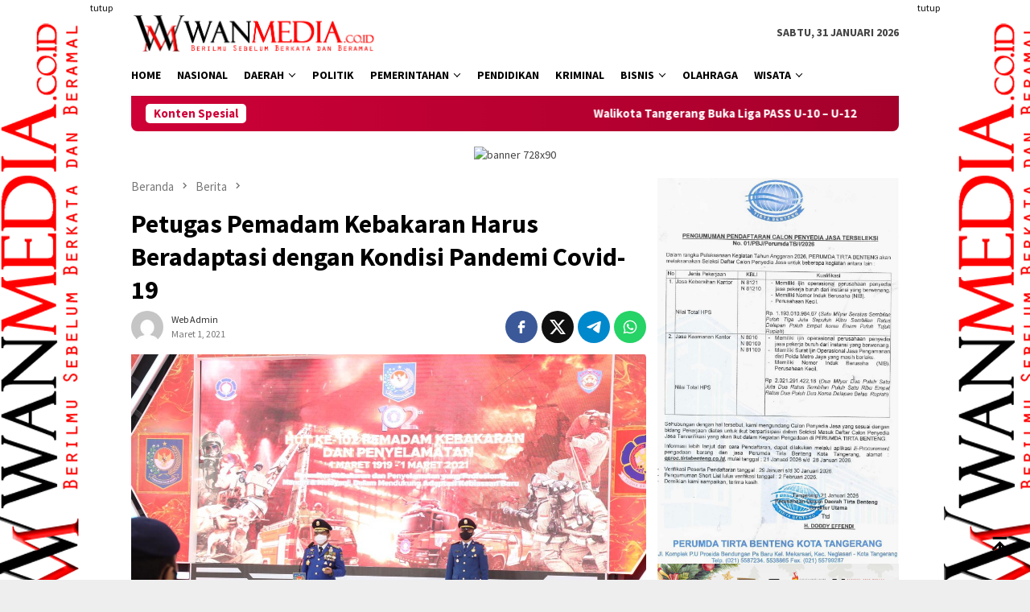

--- FILE ---
content_type: text/html; charset=UTF-8
request_url: https://wanmedia.co.id/petugas-pemadam-kebakaran-harus-beradaptasi-dengan-kondisi-pandemi-covid-19/
body_size: 25823
content:
<!DOCTYPE html><html lang="id" itemscope itemtype="https://schema.org/BlogPosting"><head itemscope="itemscope" itemtype="http://schema.org/WebSite"><meta charset="UTF-8"><meta name="viewport" content="width=device-width, initial-scale=1"><link rel="profile" href="https://gmpg.org/xfn/11"><title>Petugas Pemadam Kebakaran Harus Beradaptasi dengan Kondisi Pandemi Covid-19 &#8211; wanmedia.co.id</title><meta name='robots' content='max-image-preview:large' /><link rel='dns-prefetch' href='//www.googletagmanager.com' /><link rel='dns-prefetch' href='//platform-api.sharethis.com' /><link rel='dns-prefetch' href='//fonts.googleapis.com' /><link rel="alternate" title="oEmbed (JSON)" type="application/json+oembed" href="https://wanmedia.co.id/wp-json/oembed/1.0/embed?url=https%3A%2F%2Fwanmedia.co.id%2Fpetugas-pemadam-kebakaran-harus-beradaptasi-dengan-kondisi-pandemi-covid-19%2F" /><link rel="alternate" title="oEmbed (XML)" type="text/xml+oembed" href="https://wanmedia.co.id/wp-json/oembed/1.0/embed?url=https%3A%2F%2Fwanmedia.co.id%2Fpetugas-pemadam-kebakaran-harus-beradaptasi-dengan-kondisi-pandemi-covid-19%2F&#038;format=xml" /><style id='wp-img-auto-sizes-contain-inline-css' type='text/css'>img:is([sizes=auto i],[sizes^="auto," i]){contain-intrinsic-size:3000px 1500px}
/*# sourceURL=wp-img-auto-sizes-contain-inline-css */</style><link crossorigin="anonymous" rel='stylesheet' id='bloggingpro-fonts-css' href='https://fonts.googleapis.com/css?family=Source+Sans+Pro%3Aregular%2Citalic%2C700%2C300%26subset%3Dlatin%2C&#038;ver=1.4.2' type='text/css' media='all' /><link data-optimized="1" rel='stylesheet' id='bloggingpro-style-css' href='https://wanmedia.co.id/wp-content/litespeed/css/6c93a4d21ea2a491c8034deeea2c6632.css?ver=77a3f' type='text/css' media='all' /><style id='bloggingpro-style-inline-css' type='text/css'>kbd,a.button,button,.button,button.button,input[type="button"],input[type="reset"],input[type="submit"],.tagcloud a,ul.page-numbers li a.prev.page-numbers,ul.page-numbers li a.next.page-numbers,ul.page-numbers li span.page-numbers,.page-links > .page-link-number,.cat-links ul li a,.entry-footer .tag-text,.gmr-recentposts-widget li.listpost-gallery .gmr-rp-content .gmr-metacontent .cat-links-content a,.page-links > .post-page-numbers.current span,ol.comment-list li div.reply a,#cancel-comment-reply-link,.entry-footer .tags-links a:hover,.gmr-topnotification{background-color:#ce0037;}#primary-menu > li ul .current-menu-item > a,#primary-menu .sub-menu > li:hover > a,.cat-links-content a,.tagcloud li:before,a:hover,a:focus,a:active,.gmr-ontop:hover path,#navigationamp button.close-topnavmenu-wrap,.sidr a#sidr-id-close-topnavmenu-button,.sidr-class-menu-item i._mi,.sidr-class-menu-item img._mi,.text-marquee{color:#ce0037;}.widget-title:after,a.button,button,.button,button.button,input[type="button"],input[type="reset"],input[type="submit"],.tagcloud a,.sticky .gmr-box-content,.bypostauthor > .comment-body,.gmr-ajax-loader div:nth-child(1),.gmr-ajax-loader div:nth-child(2),.entry-footer .tags-links a:hover{border-color:#ce0037;}a,.gmr-ontop path{color:#2E2E2E;}.entry-content-single p a{color:#FF5722;}body{color:#444444;font-family:"Source Sans Pro","Helvetica Neue",sans-serif;font-weight:500;font-size:14px;}.site-header{background-image:url();-webkit-background-size:auto;-moz-background-size:auto;-o-background-size:auto;background-size:auto;background-repeat:repeat;background-position:center top;background-attachment:scroll;}.site-header,.gmr-verytopbanner{background-color:#ffffff;}.site-title a{color:#FF5722;}.site-description{color:#999999;}.top-header{background-color:#ffffff;}#gmr-responsive-menu,.gmr-mainmenu #primary-menu > li > a,.search-trigger .gmr-icon{color:#000000;}.gmr-mainmenu #primary-menu > li.menu-border > a span,.gmr-mainmenu #primary-menu > li.page_item_has_children > a:after,.gmr-mainmenu #primary-menu > li.menu-item-has-children > a:after,.gmr-mainmenu #primary-menu .sub-menu > li.page_item_has_children > a:after,.gmr-mainmenu #primary-menu .sub-menu > li.menu-item-has-children > a:after{border-color:#000000;}#gmr-responsive-menu:hover,.gmr-mainmenu #primary-menu > li:hover > a,.gmr-mainmenu #primary-menu > .current-menu-item > a,.gmr-mainmenu #primary-menu .current-menu-ancestor > a,.gmr-mainmenu #primary-menu .current_page_item > a,.gmr-mainmenu #primary-menu .current_page_ancestor > a,.search-trigger .gmr-icon:hover{color:#FF5722;}.gmr-mainmenu #primary-menu > li.menu-border:hover > a span,.gmr-mainmenu #primary-menu > li.menu-border.current-menu-item > a span,.gmr-mainmenu #primary-menu > li.menu-border.current-menu-ancestor > a span,.gmr-mainmenu #primary-menu > li.menu-border.current_page_item > a span,.gmr-mainmenu #primary-menu > li.menu-border.current_page_ancestor > a span,.gmr-mainmenu #primary-menu > li.page_item_has_children:hover > a:after,.gmr-mainmenu #primary-menu > li.menu-item-has-children:hover > a:after,.gmr-mainmenu #primary-menu .sub-menu > li.page_item_has_children:hover > a:after,.gmr-mainmenu #primary-menu .sub-menu > li.menu-item-has-children:hover > a:after{border-color:#FF5722;}.secondwrap-menu .gmr-mainmenu #primary-menu > li > a,.secondwrap-menu .search-trigger .gmr-icon{color:#555555;}#primary-menu > li.menu-border > a span{border-color:#555555;}.secondwrap-menu .gmr-mainmenu #primary-menu > li:hover > a,.secondwrap-menu .gmr-mainmenu #primary-menu > .current-menu-item > a,.secondwrap-menu .gmr-mainmenu #primary-menu .current-menu-ancestor > a,.secondwrap-menu .gmr-mainmenu #primary-menu .current_page_item > a,.secondwrap-menu .gmr-mainmenu #primary-menu .current_page_ancestor > a,.secondwrap-menu .gmr-mainmenu #primary-menu > li.page_item_has_children:hover > a:after,.secondwrap-menu .gmr-mainmenu #primary-menu > li.menu-item-has-children:hover > a:after,.secondwrap-menu .gmr-mainmenu #primary-menu .sub-menu > li.page_item_has_children:hover > a:after,.secondwrap-menu .gmr-mainmenu #primary-menu .sub-menu > li.menu-item-has-children:hover > a:after,.secondwrap-menu .search-trigger .gmr-icon:hover{color:#FF5722;}.secondwrap-menu .gmr-mainmenu #primary-menu > li.menu-border:hover > a span,.secondwrap-menu .gmr-mainmenu #primary-menu > li.menu-border.current-menu-item > a span,.secondwrap-menu .gmr-mainmenu #primary-menu > li.menu-border.current-menu-ancestor > a span,.secondwrap-menu .gmr-mainmenu #primary-menu > li.menu-border.current_page_item > a span,.secondwrap-menu .gmr-mainmenu #primary-menu > li.menu-border.current_page_ancestor > a span,.secondwrap-menu .gmr-mainmenu #primary-menu > li.page_item_has_children:hover > a:after,.secondwrap-menu .gmr-mainmenu #primary-menu > li.menu-item-has-children:hover > a:after,.secondwrap-menu .gmr-mainmenu #primary-menu .sub-menu > li.page_item_has_children:hover > a:after,.secondwrap-menu .gmr-mainmenu #primary-menu .sub-menu > li.menu-item-has-children:hover > a:after{border-color:#FF5722;}h1,h2,h3,h4,h5,h6,.h1,.h2,.h3,.h4,.h5,.h6,.site-title,#primary-menu > li > a,.gmr-rp-biglink a,.gmr-rp-link a,.gmr-gallery-related ul li p a{font-family:"Source Sans Pro","Helvetica Neue",sans-serif;}.entry-main-single,.entry-main-single p{font-size:16px;}h1.title,h1.entry-title{font-size:32px;}h2.entry-title{font-size:18px;}.footer-container{background-color:#F5F5F5;}.widget-footer,.content-footer,.site-footer,.content-footer h3.widget-title{color:#B4B4B4;}.widget-footer a,.content-footer a,.site-footer a{color:#565656;}.widget-footer a:hover,.content-footer a:hover,.site-footer a:hover{color:#FF5722;}
/*# sourceURL=bloggingpro-style-inline-css */</style><style id='rocket-lazyload-inline-css' type='text/css'>.rll-youtube-player{position:relative;padding-bottom:56.23%;height:0;overflow:hidden;max-width:100%;}.rll-youtube-player:focus-within{outline: 2px solid currentColor;outline-offset: 5px;}.rll-youtube-player iframe{position:absolute;top:0;left:0;width:100%;height:100%;z-index:100;background:0 0}.rll-youtube-player img{bottom:0;display:block;left:0;margin:auto;max-width:100%;width:100%;position:absolute;right:0;top:0;border:none;height:auto;-webkit-transition:.4s all;-moz-transition:.4s all;transition:.4s all}.rll-youtube-player img:hover{-webkit-filter:brightness(75%)}.rll-youtube-player .play{height:100%;width:100%;left:0;top:0;position:absolute;background:url(https://wanmedia.co.id/wp-content/plugins/rocket-lazy-load/assets/img/youtube.png) no-repeat center;background-color: transparent !important;cursor:pointer;border:none;}
/*# sourceURL=rocket-lazyload-inline-css */</style> <script type="text/javascript" src="//platform-api.sharethis.com/js/sharethis.js#source=googleanalytics-wordpress#product=ga&amp;property=5edf918b7c261e0014d80fe0" id="googleanalytics-platform-sharethis-js"></script> 
 <script type="text/javascript" src="https://www.googletagmanager.com/gtag/js?id=GT-5NRBR52" id="google_gtagjs-js" async></script> <script type="text/javascript" id="google_gtagjs-js-after">/*  */
window.dataLayer = window.dataLayer || [];function gtag(){dataLayer.push(arguments);}
gtag("set","linker",{"domains":["wanmedia.co.id"]});
gtag("js", new Date());
gtag("set", "developer_id.dZTNiMT", true);
gtag("config", "GT-5NRBR52");
//# sourceURL=google_gtagjs-js-after
/*  */</script> <meta property="og:image" content="https://wanmedia.co.id/wp-content/uploads/2021/03/IMG-20210301-WA0161.jpg"><meta property="og:image:secure_url" content="https://wanmedia.co.id/wp-content/uploads/2021/03/IMG-20210301-WA0161.jpg"><meta property="og:image:width" content="1280"><meta property="og:image:height" content="852"><meta property="og:image:alt" content="IMG-20210301-WA0161"><meta property="og:image:type" content="image/jpeg"><meta property="og:description" content="WANMEDIA.CO.ID, JAKARTA - Menteri Dalam Negeri (Mendagri) Muhammad Tito Karnavian mengingatkan, agar petugas pemadam kebakaran dan penyelamatan dapat beradaptasi dengan kondisi pandemi Covid-19. Adaptasi itu dilakukan dengan menerapkan protokol kesehatan Covid-19. Sebab, tanpa atau adanya pandemi, bahaya kebakaran dan hal lain yang bekaitan dengan penyelamatan kemungkinan bisa tetap terjadi. “Ada pandemi, tidak ada pandemi kebakaran..."><meta property="og:type" content="article"><meta property="og:locale" content="id"><meta property="og:site_name" content="wanmedia.co.id"><meta property="og:title" content="Petugas Pemadam Kebakaran Harus Beradaptasi dengan Kondisi Pandemi Covid-19"><meta property="og:url" content="https://wanmedia.co.id/petugas-pemadam-kebakaran-harus-beradaptasi-dengan-kondisi-pandemi-covid-19/"><meta property="og:updated_time" content="2021-03-01T23:54:15+07:00"><meta property="article:published_time" content="2021-03-01T16:54:15+00:00"><meta property="article:modified_time" content="2021-03-01T16:54:15+00:00"><meta property="article:section" content="Berita"><meta property="article:section" content="Kemendagri RI"><meta property="article:section" content="Pemerintahan"><meta property="article:author:first_name" content="web"><meta property="article:author:last_name" content="admin"><meta property="article:author:username" content="web admin"><meta property="twitter:partner" content="ogwp"><meta property="twitter:card" content="summary_large_image"><meta property="twitter:image" content="https://wanmedia.co.id/wp-content/uploads/2021/03/IMG-20210301-WA0161.jpg"><meta property="twitter:image:alt" content="IMG-20210301-WA0161"><meta property="twitter:title" content="Petugas Pemadam Kebakaran Harus Beradaptasi dengan Kondisi Pandemi Covid-19"><meta property="twitter:description" content="WANMEDIA.CO.ID, JAKARTA - Menteri Dalam Negeri (Mendagri) Muhammad Tito Karnavian mengingatkan, agar petugas pemadam kebakaran dan penyelamatan dapat beradaptasi dengan kondisi pandemi Covid-19...."><meta property="twitter:url" content="https://wanmedia.co.id/petugas-pemadam-kebakaran-harus-beradaptasi-dengan-kondisi-pandemi-covid-19/"><meta property="twitter:label1" content="Reading time"><meta property="twitter:data1" content="1 minute"><meta itemprop="image" content="https://wanmedia.co.id/wp-content/uploads/2021/03/IMG-20210301-WA0161.jpg"><meta itemprop="name" content="Petugas Pemadam Kebakaran Harus Beradaptasi dengan Kondisi Pandemi Covid-19"><meta itemprop="description" content="WANMEDIA.CO.ID, JAKARTA - Menteri Dalam Negeri (Mendagri) Muhammad Tito Karnavian mengingatkan, agar petugas pemadam kebakaran dan penyelamatan dapat beradaptasi dengan kondisi pandemi Covid-19. Adaptasi itu dilakukan dengan menerapkan protokol kesehatan Covid-19. Sebab, tanpa atau adanya pandemi, bahaya kebakaran dan hal lain yang bekaitan dengan penyelamatan kemungkinan bisa tetap terjadi. “Ada pandemi, tidak ada pandemi kebakaran..."><meta itemprop="datePublished" content="2021-03-01"><meta itemprop="dateModified" content="2021-03-01T16:54:15+00:00"><meta property="profile:first_name" content="web"><meta property="profile:last_name" content="admin"><meta property="profile:username" content="web admin"><link rel="canonical" href="https://wanmedia.co.id/petugas-pemadam-kebakaran-harus-beradaptasi-dengan-kondisi-pandemi-covid-19/" /><meta name="generator" content="Site Kit by Google 1.171.0" /><link rel="pingback" href="https://wanmedia.co.id/xmlrpc.php"><script>(function() {
	(function (i, s, o, g, r, a, m) {
		i['GoogleAnalyticsObject'] = r;
		i[r] = i[r] || function () {
				(i[r].q = i[r].q || []).push(arguments)
			}, i[r].l = 1 * new Date();
		a = s.createElement(o),
			m = s.getElementsByTagName(o)[0];
		a.async = 1;
		a.src = g;
		m.parentNode.insertBefore(a, m)
	})(window, document, 'script', 'https://google-analytics.com/analytics.js', 'ga');

	ga('create', 'UA-163924220-1', 'auto');
			ga('send', 'pageview');
	})();</script> <link rel="amphtml" href="https://wanmedia.co.id/petugas-pemadam-kebakaran-harus-beradaptasi-dengan-kondisi-pandemi-covid-19/?amp"><link rel="icon" href="https://wanmedia.co.id/wp-content/uploads/2019/09/cropped-ikon-Wan_wda-2-60x60.png" sizes="32x32" /><link rel="icon" href="https://wanmedia.co.id/wp-content/uploads/2019/09/cropped-ikon-Wan_wda-2.png" sizes="192x192" /><link rel="apple-touch-icon" href="https://wanmedia.co.id/wp-content/uploads/2019/09/cropped-ikon-Wan_wda-2.png" /><meta name="msapplication-TileImage" content="https://wanmedia.co.id/wp-content/uploads/2019/09/cropped-ikon-Wan_wda-2.png" /><style type="text/css" id="wp-custom-css">.table-cell.search {display: none !important}</style><noscript><style id="rocket-lazyload-nojs-css">.rll-youtube-player, [data-lazy-src]{display:none !important;}</style></noscript><style id='global-styles-inline-css' type='text/css'>:root{--wp--preset--aspect-ratio--square: 1;--wp--preset--aspect-ratio--4-3: 4/3;--wp--preset--aspect-ratio--3-4: 3/4;--wp--preset--aspect-ratio--3-2: 3/2;--wp--preset--aspect-ratio--2-3: 2/3;--wp--preset--aspect-ratio--16-9: 16/9;--wp--preset--aspect-ratio--9-16: 9/16;--wp--preset--color--black: #000000;--wp--preset--color--cyan-bluish-gray: #abb8c3;--wp--preset--color--white: #ffffff;--wp--preset--color--pale-pink: #f78da7;--wp--preset--color--vivid-red: #cf2e2e;--wp--preset--color--luminous-vivid-orange: #ff6900;--wp--preset--color--luminous-vivid-amber: #fcb900;--wp--preset--color--light-green-cyan: #7bdcb5;--wp--preset--color--vivid-green-cyan: #00d084;--wp--preset--color--pale-cyan-blue: #8ed1fc;--wp--preset--color--vivid-cyan-blue: #0693e3;--wp--preset--color--vivid-purple: #9b51e0;--wp--preset--gradient--vivid-cyan-blue-to-vivid-purple: linear-gradient(135deg,rgb(6,147,227) 0%,rgb(155,81,224) 100%);--wp--preset--gradient--light-green-cyan-to-vivid-green-cyan: linear-gradient(135deg,rgb(122,220,180) 0%,rgb(0,208,130) 100%);--wp--preset--gradient--luminous-vivid-amber-to-luminous-vivid-orange: linear-gradient(135deg,rgb(252,185,0) 0%,rgb(255,105,0) 100%);--wp--preset--gradient--luminous-vivid-orange-to-vivid-red: linear-gradient(135deg,rgb(255,105,0) 0%,rgb(207,46,46) 100%);--wp--preset--gradient--very-light-gray-to-cyan-bluish-gray: linear-gradient(135deg,rgb(238,238,238) 0%,rgb(169,184,195) 100%);--wp--preset--gradient--cool-to-warm-spectrum: linear-gradient(135deg,rgb(74,234,220) 0%,rgb(151,120,209) 20%,rgb(207,42,186) 40%,rgb(238,44,130) 60%,rgb(251,105,98) 80%,rgb(254,248,76) 100%);--wp--preset--gradient--blush-light-purple: linear-gradient(135deg,rgb(255,206,236) 0%,rgb(152,150,240) 100%);--wp--preset--gradient--blush-bordeaux: linear-gradient(135deg,rgb(254,205,165) 0%,rgb(254,45,45) 50%,rgb(107,0,62) 100%);--wp--preset--gradient--luminous-dusk: linear-gradient(135deg,rgb(255,203,112) 0%,rgb(199,81,192) 50%,rgb(65,88,208) 100%);--wp--preset--gradient--pale-ocean: linear-gradient(135deg,rgb(255,245,203) 0%,rgb(182,227,212) 50%,rgb(51,167,181) 100%);--wp--preset--gradient--electric-grass: linear-gradient(135deg,rgb(202,248,128) 0%,rgb(113,206,126) 100%);--wp--preset--gradient--midnight: linear-gradient(135deg,rgb(2,3,129) 0%,rgb(40,116,252) 100%);--wp--preset--font-size--small: 13px;--wp--preset--font-size--medium: 20px;--wp--preset--font-size--large: 36px;--wp--preset--font-size--x-large: 42px;--wp--preset--spacing--20: 0.44rem;--wp--preset--spacing--30: 0.67rem;--wp--preset--spacing--40: 1rem;--wp--preset--spacing--50: 1.5rem;--wp--preset--spacing--60: 2.25rem;--wp--preset--spacing--70: 3.38rem;--wp--preset--spacing--80: 5.06rem;--wp--preset--shadow--natural: 6px 6px 9px rgba(0, 0, 0, 0.2);--wp--preset--shadow--deep: 12px 12px 50px rgba(0, 0, 0, 0.4);--wp--preset--shadow--sharp: 6px 6px 0px rgba(0, 0, 0, 0.2);--wp--preset--shadow--outlined: 6px 6px 0px -3px rgb(255, 255, 255), 6px 6px rgb(0, 0, 0);--wp--preset--shadow--crisp: 6px 6px 0px rgb(0, 0, 0);}:where(.is-layout-flex){gap: 0.5em;}:where(.is-layout-grid){gap: 0.5em;}body .is-layout-flex{display: flex;}.is-layout-flex{flex-wrap: wrap;align-items: center;}.is-layout-flex > :is(*, div){margin: 0;}body .is-layout-grid{display: grid;}.is-layout-grid > :is(*, div){margin: 0;}:where(.wp-block-columns.is-layout-flex){gap: 2em;}:where(.wp-block-columns.is-layout-grid){gap: 2em;}:where(.wp-block-post-template.is-layout-flex){gap: 1.25em;}:where(.wp-block-post-template.is-layout-grid){gap: 1.25em;}.has-black-color{color: var(--wp--preset--color--black) !important;}.has-cyan-bluish-gray-color{color: var(--wp--preset--color--cyan-bluish-gray) !important;}.has-white-color{color: var(--wp--preset--color--white) !important;}.has-pale-pink-color{color: var(--wp--preset--color--pale-pink) !important;}.has-vivid-red-color{color: var(--wp--preset--color--vivid-red) !important;}.has-luminous-vivid-orange-color{color: var(--wp--preset--color--luminous-vivid-orange) !important;}.has-luminous-vivid-amber-color{color: var(--wp--preset--color--luminous-vivid-amber) !important;}.has-light-green-cyan-color{color: var(--wp--preset--color--light-green-cyan) !important;}.has-vivid-green-cyan-color{color: var(--wp--preset--color--vivid-green-cyan) !important;}.has-pale-cyan-blue-color{color: var(--wp--preset--color--pale-cyan-blue) !important;}.has-vivid-cyan-blue-color{color: var(--wp--preset--color--vivid-cyan-blue) !important;}.has-vivid-purple-color{color: var(--wp--preset--color--vivid-purple) !important;}.has-black-background-color{background-color: var(--wp--preset--color--black) !important;}.has-cyan-bluish-gray-background-color{background-color: var(--wp--preset--color--cyan-bluish-gray) !important;}.has-white-background-color{background-color: var(--wp--preset--color--white) !important;}.has-pale-pink-background-color{background-color: var(--wp--preset--color--pale-pink) !important;}.has-vivid-red-background-color{background-color: var(--wp--preset--color--vivid-red) !important;}.has-luminous-vivid-orange-background-color{background-color: var(--wp--preset--color--luminous-vivid-orange) !important;}.has-luminous-vivid-amber-background-color{background-color: var(--wp--preset--color--luminous-vivid-amber) !important;}.has-light-green-cyan-background-color{background-color: var(--wp--preset--color--light-green-cyan) !important;}.has-vivid-green-cyan-background-color{background-color: var(--wp--preset--color--vivid-green-cyan) !important;}.has-pale-cyan-blue-background-color{background-color: var(--wp--preset--color--pale-cyan-blue) !important;}.has-vivid-cyan-blue-background-color{background-color: var(--wp--preset--color--vivid-cyan-blue) !important;}.has-vivid-purple-background-color{background-color: var(--wp--preset--color--vivid-purple) !important;}.has-black-border-color{border-color: var(--wp--preset--color--black) !important;}.has-cyan-bluish-gray-border-color{border-color: var(--wp--preset--color--cyan-bluish-gray) !important;}.has-white-border-color{border-color: var(--wp--preset--color--white) !important;}.has-pale-pink-border-color{border-color: var(--wp--preset--color--pale-pink) !important;}.has-vivid-red-border-color{border-color: var(--wp--preset--color--vivid-red) !important;}.has-luminous-vivid-orange-border-color{border-color: var(--wp--preset--color--luminous-vivid-orange) !important;}.has-luminous-vivid-amber-border-color{border-color: var(--wp--preset--color--luminous-vivid-amber) !important;}.has-light-green-cyan-border-color{border-color: var(--wp--preset--color--light-green-cyan) !important;}.has-vivid-green-cyan-border-color{border-color: var(--wp--preset--color--vivid-green-cyan) !important;}.has-pale-cyan-blue-border-color{border-color: var(--wp--preset--color--pale-cyan-blue) !important;}.has-vivid-cyan-blue-border-color{border-color: var(--wp--preset--color--vivid-cyan-blue) !important;}.has-vivid-purple-border-color{border-color: var(--wp--preset--color--vivid-purple) !important;}.has-vivid-cyan-blue-to-vivid-purple-gradient-background{background: var(--wp--preset--gradient--vivid-cyan-blue-to-vivid-purple) !important;}.has-light-green-cyan-to-vivid-green-cyan-gradient-background{background: var(--wp--preset--gradient--light-green-cyan-to-vivid-green-cyan) !important;}.has-luminous-vivid-amber-to-luminous-vivid-orange-gradient-background{background: var(--wp--preset--gradient--luminous-vivid-amber-to-luminous-vivid-orange) !important;}.has-luminous-vivid-orange-to-vivid-red-gradient-background{background: var(--wp--preset--gradient--luminous-vivid-orange-to-vivid-red) !important;}.has-very-light-gray-to-cyan-bluish-gray-gradient-background{background: var(--wp--preset--gradient--very-light-gray-to-cyan-bluish-gray) !important;}.has-cool-to-warm-spectrum-gradient-background{background: var(--wp--preset--gradient--cool-to-warm-spectrum) !important;}.has-blush-light-purple-gradient-background{background: var(--wp--preset--gradient--blush-light-purple) !important;}.has-blush-bordeaux-gradient-background{background: var(--wp--preset--gradient--blush-bordeaux) !important;}.has-luminous-dusk-gradient-background{background: var(--wp--preset--gradient--luminous-dusk) !important;}.has-pale-ocean-gradient-background{background: var(--wp--preset--gradient--pale-ocean) !important;}.has-electric-grass-gradient-background{background: var(--wp--preset--gradient--electric-grass) !important;}.has-midnight-gradient-background{background: var(--wp--preset--gradient--midnight) !important;}.has-small-font-size{font-size: var(--wp--preset--font-size--small) !important;}.has-medium-font-size{font-size: var(--wp--preset--font-size--medium) !important;}.has-large-font-size{font-size: var(--wp--preset--font-size--large) !important;}.has-x-large-font-size{font-size: var(--wp--preset--font-size--x-large) !important;}
/*# sourceURL=global-styles-inline-css */</style></head><body data-rsssl=1 class="wp-singular post-template-default single single-post postid-14260 single-format-standard wp-theme-bloggingpro gmr-theme idtheme kentooz gmr-sticky group-blog" itemscope="itemscope" itemtype="http://schema.org/WebPage"><div id="full-container">
<a class="skip-link screen-reader-text" href="#main">Loncat ke konten</a><div class="gmr-floatbanner gmr-floatbanner-left"><div class="inner-floatleft"><button onclick="parentNode.remove()" title="tutup">tutup</button><img src="data:image/svg+xml,%3Csvg%20xmlns='http://www.w3.org/2000/svg'%20viewBox='0%200%20200%20800'%3E%3C/svg%3E" alt="banner 200x800" title="banner 200x800" width="200" height="800" data-lazy-src="https://wanmedia.co.id/wp-content/uploads/2025/11/iklan-sampingwanmedgung.png"/><noscript><img src="https://wanmedia.co.id/wp-content/uploads/2025/11/iklan-sampingwanmedgung.png" alt="banner 200x800" title="banner 200x800" width="200" height="800"/></noscript></div></div><div class="gmr-floatbanner gmr-floatbanner-right"><div class="inner-floatright"><button onclick="parentNode.remove()" title="tutup">tutup</button><img src="data:image/svg+xml,%3Csvg%20xmlns='http://www.w3.org/2000/svg'%20viewBox='0%200%20200%20800'%3E%3C/svg%3E" alt="banner 200x800" title="banner 200x800" width="200" height="800" data-lazy-src="https://wanmedia.co.id/wp-content/uploads/2025/11/iklan-sampingwanmedgung.png"/><noscript><img src="https://wanmedia.co.id/wp-content/uploads/2025/11/iklan-sampingwanmedgung.png" alt="banner 200x800" title="banner 200x800" width="200" height="800"/></noscript></div></div><header id="masthead" class="site-header" role="banner" itemscope="itemscope" itemtype="http://schema.org/WPHeader"><div class="container"><div class="clearfix gmr-headwrapper"><div class="list-table clearfix"><div class="table-row"><div class="table-cell onlymobile-menu">
<a id="gmr-responsive-menu" href="#menus" rel="nofollow" title="Menu Mobile"><svg xmlns="http://www.w3.org/2000/svg" xmlns:xlink="http://www.w3.org/1999/xlink" aria-hidden="true" role="img" width="1em" height="1em" preserveAspectRatio="xMidYMid meet" viewBox="0 0 24 24"><path d="M3 6h18v2H3V6m0 5h18v2H3v-2m0 5h18v2H3v-2z" fill="currentColor"/></svg><span class="screen-reader-text">Menu Mobile</span></a></div><div class="close-topnavmenu-wrap"><a id="close-topnavmenu-button" rel="nofollow" href="#"><svg xmlns="http://www.w3.org/2000/svg" xmlns:xlink="http://www.w3.org/1999/xlink" aria-hidden="true" role="img" width="1em" height="1em" preserveAspectRatio="xMidYMid meet" viewBox="0 0 24 24"><path d="M12 20c-4.41 0-8-3.59-8-8s3.59-8 8-8s8 3.59 8 8s-3.59 8-8 8m0-18C6.47 2 2 6.47 2 12s4.47 10 10 10s10-4.47 10-10S17.53 2 12 2m2.59 6L12 10.59L9.41 8L8 9.41L10.59 12L8 14.59L9.41 16L12 13.41L14.59 16L16 14.59L13.41 12L16 9.41L14.59 8z" fill="currentColor"/></svg></a></div><div class="table-cell gmr-logo"><div class="logo-wrap">
<a href="https://wanmedia.co.id/" class="custom-logo-link" itemprop="url" title="wanmedia.co.id">
<img src="data:image/svg+xml,%3Csvg%20xmlns='http://www.w3.org/2000/svg'%20viewBox='0%200%200%200'%3E%3C/svg%3E" alt="wanmedia.co.id" title="wanmedia.co.id" data-lazy-src="https://wanmedia.co.id/wp-content/uploads/2019/09/logo-Wan_wda.png" /><noscript><img src="https://wanmedia.co.id/wp-content/uploads/2019/09/logo-Wan_wda.png" alt="wanmedia.co.id" title="wanmedia.co.id" /></noscript>
</a></div></div><div class="table-cell search">
<a id="search-menu-button-top" class="responsive-searchbtn pull-right" href="#" rel="nofollow"><svg xmlns="http://www.w3.org/2000/svg" xmlns:xlink="http://www.w3.org/1999/xlink" aria-hidden="true" role="img" width="1em" height="1em" preserveAspectRatio="xMidYMid meet" viewBox="0 0 24 24"><g fill="none"><path d="M21 21l-4.486-4.494M19 10.5a8.5 8.5 0 1 1-17 0a8.5 8.5 0 0 1 17 0z" stroke="currentColor" stroke-width="2" stroke-linecap="round"/></g></svg></a><form method="get" id="search-topsearchform-container" class="gmr-searchform searchform topsearchform" action="https://wanmedia.co.id/">
<input type="text" name="s" id="s" placeholder="Pencarian" />
<button type="submit" class="topsearch-submit">Pencarian</button></form></div><div class="table-cell gmr-table-date">
<span class="gmr-top-date pull-right" data-lang="id"></span></div></div></div></div></div></header><div class="top-header"><div class="container"><div class="gmr-menuwrap mainwrap-menu clearfix"><nav id="site-navigation" class="gmr-mainmenu" role="navigation" itemscope="itemscope" itemtype="http://schema.org/SiteNavigationElement"><ul id="primary-menu" class="menu"><li class="menu-item menu-item-type-menulogo-btn gmr-menulogo-btn"><a href="https://wanmedia.co.id/" id="menulogo-button" itemprop="url" title="wanmedia.co.id"><img src="data:image/svg+xml,%3Csvg%20xmlns='http://www.w3.org/2000/svg'%20viewBox='0%200%200%200'%3E%3C/svg%3E" alt="wanmedia.co.id" title="wanmedia.co.id" itemprop="image" data-lazy-src="https://wanmedia.co.id/wp-content/uploads/2019/09/ikon-Wan_wda.png" /><noscript><img src="https://wanmedia.co.id/wp-content/uploads/2019/09/ikon-Wan_wda.png" alt="wanmedia.co.id" title="wanmedia.co.id" itemprop="image" /></noscript></a></li><li id="menu-item-29" class="menu-item menu-item-type-taxonomy menu-item-object-category current-post-ancestor current-menu-parent current-post-parent menu-item-29"><a href="https://wanmedia.co.id/category/berita/" itemprop="url"><span itemprop="name">Home</span></a></li><li id="menu-item-173" class="menu-item menu-item-type-taxonomy menu-item-object-category menu-item-173"><a href="https://wanmedia.co.id/category/nasional/" itemprop="url"><span itemprop="name">Nasional</span></a></li><li id="menu-item-206" class="col-2 menu-item menu-item-type-taxonomy menu-item-object-category menu-item-has-children menu-item-206"><a href="https://wanmedia.co.id/category/daerah/" itemprop="url"><span itemprop="name">Daerah</span></a><ul class="sub-menu"><li id="menu-item-215" class="menu-item menu-item-type-taxonomy menu-item-object-category menu-item-215"><a href="https://wanmedia.co.id/category/kota-tangerang/" itemprop="url"><span itemprop="name">Kota Tangerang</span></a></li><li id="menu-item-214" class="menu-item menu-item-type-taxonomy menu-item-object-category menu-item-214"><a href="https://wanmedia.co.id/category/kabupaten-tangerang/" itemprop="url"><span itemprop="name">Kabupaten Tangerang</span></a></li><li id="menu-item-216" class="menu-item menu-item-type-taxonomy menu-item-object-category menu-item-216"><a href="https://wanmedia.co.id/category/kota-tangerang-selatan/" itemprop="url"><span itemprop="name">Kota Tangerang Selatan</span></a></li><li id="menu-item-217" class="menu-item menu-item-type-taxonomy menu-item-object-category menu-item-217"><a href="https://wanmedia.co.id/category/lebak/" itemprop="url"><span itemprop="name">Lebak</span></a></li><li id="menu-item-218" class="menu-item menu-item-type-taxonomy menu-item-object-category menu-item-218"><a href="https://wanmedia.co.id/category/pandeglang/" itemprop="url"><span itemprop="name">Pandeglang</span></a></li><li id="menu-item-219" class="menu-item menu-item-type-taxonomy menu-item-object-category menu-item-219"><a href="https://wanmedia.co.id/category/serang/" itemprop="url"><span itemprop="name">Serang</span></a></li><li id="menu-item-221" class="menu-item menu-item-type-taxonomy menu-item-object-category menu-item-221"><a href="https://wanmedia.co.id/category/cilegon/" itemprop="url"><span itemprop="name">Cilegon</span></a></li></ul></li><li id="menu-item-178" class="menu-item menu-item-type-taxonomy menu-item-object-category menu-item-178"><a href="https://wanmedia.co.id/category/politik/" itemprop="url"><span itemprop="name">Politik</span></a></li><li id="menu-item-176" class="menu-item menu-item-type-taxonomy menu-item-object-category current-post-ancestor current-menu-parent current-post-parent menu-item-has-children menu-item-176"><a href="https://wanmedia.co.id/category/pemerintahan/" itemprop="url"><span itemprop="name">Pemerintahan</span></a><ul class="sub-menu"><li id="menu-item-11832" class="menu-item menu-item-type-taxonomy menu-item-object-category current-post-ancestor current-menu-parent current-post-parent menu-item-11832"><a href="https://wanmedia.co.id/category/kemendagri-ri/" itemprop="url"><span itemprop="name">Kemendagri RI</span></a></li><li id="menu-item-11831" class="menu-item menu-item-type-taxonomy menu-item-object-category menu-item-11831"><a href="https://wanmedia.co.id/category/dpd-ri/" itemprop="url"><span itemprop="name">DPD-RI</span></a></li></ul></li><li id="menu-item-177" class="menu-item menu-item-type-taxonomy menu-item-object-category menu-item-177"><a href="https://wanmedia.co.id/category/pendidikan/" itemprop="url"><span itemprop="name">Pendidikan</span></a></li><li id="menu-item-171" class="menu-item menu-item-type-taxonomy menu-item-object-category menu-item-171"><a href="https://wanmedia.co.id/category/kriminal/" itemprop="url"><span itemprop="name">Kriminal</span></a></li><li id="menu-item-169" class="menu-item menu-item-type-taxonomy menu-item-object-category menu-item-has-children menu-item-169"><a href="https://wanmedia.co.id/category/bisnis/" itemprop="url"><span itemprop="name">Bisnis</span></a><ul class="sub-menu"><li id="menu-item-175" class="menu-item menu-item-type-taxonomy menu-item-object-category menu-item-175"><a href="https://wanmedia.co.id/category/otomotif/" itemprop="url"><span itemprop="name">Otomotif</span></a></li><li id="menu-item-11830" class="menu-item menu-item-type-taxonomy menu-item-object-category menu-item-11830"><a href="https://wanmedia.co.id/category/advertorial/" itemprop="url"><span itemprop="name">Advertorial</span></a></li></ul></li><li id="menu-item-174" class="menu-item menu-item-type-taxonomy menu-item-object-category menu-item-174"><a href="https://wanmedia.co.id/category/olahraga/" itemprop="url"><span itemprop="name">Olahraga</span></a></li><li id="menu-item-179" class="menu-item menu-item-type-taxonomy menu-item-object-category menu-item-has-children menu-item-179"><a href="https://wanmedia.co.id/category/wisata/" itemprop="url"><span itemprop="name">Wisata</span></a><ul class="sub-menu"><li id="menu-item-172" class="menu-item menu-item-type-taxonomy menu-item-object-category menu-item-172"><a href="https://wanmedia.co.id/category/kuliner/" itemprop="url"><span itemprop="name">Kuliner</span></a></li></ul></li><li class="menu-item menu-item-type-search-btn gmr-search-btn pull-right"><a id="search-menu-button" href="#" rel="nofollow"><svg xmlns="http://www.w3.org/2000/svg" xmlns:xlink="http://www.w3.org/1999/xlink" aria-hidden="true" role="img" width="1em" height="1em" preserveAspectRatio="xMidYMid meet" viewBox="0 0 24 24"><g fill="none"><path d="M21 21l-4.486-4.494M19 10.5a8.5 8.5 0 1 1-17 0a8.5 8.5 0 0 1 17 0z" stroke="currentColor" stroke-width="2" stroke-linecap="round"/></g></svg></a><div class="search-dropdown search" id="search-dropdown-container"><form method="get" class="gmr-searchform searchform" action="https://wanmedia.co.id/"><input type="text" name="s" id="s" placeholder="Pencarian" /></form></div></li></ul></nav></div></div></div><div class="site inner-wrap" id="site-container"><div class="container"><div class="gmr-topnotification"><div class="wrap-marquee"><div class="text-marquee">Konten Spesial</div><span class="marquee">				<a href="https://wanmedia.co.id/walikota-tangerang-buka-liga-pass-u-10-u-12/" class="gmr-recent-marquee" title="Walikota Tangerang Buka Liga PASS U-10 &#8211; U-12">Walikota Tangerang Buka Liga PASS U-10 &#8211; U-12</a>
<a href="https://wanmedia.co.id/banten-dorong-regenerasi-atlet-lewat-kejurnas-tenis-junior-2026/" class="gmr-recent-marquee" title="Banten Dorong Regenerasi Atlet Lewat Kejurnas Tenis Junior 2026">Banten Dorong Regenerasi Atlet Lewat Kejurnas Tenis Junior 2026</a>
<a href="https://wanmedia.co.id/wabup-tangerang-tekankan-porseni-tk-sebagai-ruang-tumbuh-karakter-anak/" class="gmr-recent-marquee" title="Wabup Tangerang Tekankan Porseni TK sebagai Ruang Tumbuh Karakter Anak">Wabup Tangerang Tekankan Porseni TK sebagai Ruang Tumbuh Karakter Anak</a>
<a href="https://wanmedia.co.id/rahmat-saleh-terpilih-sebagai-ketua-rw-03-kelurahan-sangiang-jaya-periode-2026-2031/" class="gmr-recent-marquee" title="Rahmat Saleh Terpilih sebagai Ketua RW 03 Kelurahan Sangiang Jaya Periode 2026–2031">Rahmat Saleh Terpilih sebagai Ketua RW 03 Kelurahan Sangiang Jaya Periode 2026–2031</a>
<a href="https://wanmedia.co.id/wali-kota-tangerang-resmi-buka-liga-pass-2026-kelompok-umur-u-10-dan-u-12/" class="gmr-recent-marquee" title="Wali Kota Tangerang Resmi Buka Liga PASS 2026 Kelompok Umur U-10 dan U-12">Wali Kota Tangerang Resmi Buka Liga PASS 2026 Kelompok Umur U-10 dan U-12</a>
</span></div></div></div><div class="gmr-topbanner text-center"><div class="container"><img src="" alt="banner 728x90" title="banner 970x90" width="970x90" /></div></div><div id="content" class="gmr-content"><div class="container"><div class="row"><div id="primary" class="col-md-main"><div class="content-area gmr-single-wrap"><div class="breadcrumbs" itemscope itemtype="https://schema.org/BreadcrumbList">
<span class="first-item" itemprop="itemListElement" itemscope itemtype="https://schema.org/ListItem">
<a itemscope itemtype="https://schema.org/WebPage" itemprop="item" itemid="https://wanmedia.co.id/" href="https://wanmedia.co.id/">
<span itemprop="name">Beranda</span>
</a>
<span itemprop="position" content="1"></span>
</span>
<span class="separator"><svg xmlns="http://www.w3.org/2000/svg" xmlns:xlink="http://www.w3.org/1999/xlink" aria-hidden="true" role="img" width="1em" height="1em" preserveAspectRatio="xMidYMid meet" viewBox="0 0 24 24"><path d="M8.59 16.59L13.17 12L8.59 7.41L10 6l6 6l-6 6l-1.41-1.41z" fill="currentColor"/></svg></span>
<span class="0-item" itemprop="itemListElement" itemscope itemtype="http://schema.org/ListItem">
<a itemscope itemtype="https://schema.org/WebPage" itemprop="item" itemid="https://wanmedia.co.id/category/berita/" href="https://wanmedia.co.id/category/berita/">
<span itemprop="name">Berita</span>
</a>
<span itemprop="position" content="2"></span>
</span>
<span class="separator"><svg xmlns="http://www.w3.org/2000/svg" xmlns:xlink="http://www.w3.org/1999/xlink" aria-hidden="true" role="img" width="1em" height="1em" preserveAspectRatio="xMidYMid meet" viewBox="0 0 24 24"><path d="M8.59 16.59L13.17 12L8.59 7.41L10 6l6 6l-6 6l-1.41-1.41z" fill="currentColor"/></svg></span>
<span class="last-item" itemscope itemtype="https://schema.org/ListItem">
<span itemprop="name">Petugas Pemadam Kebakaran Harus Beradaptasi dengan Kondisi Pandemi Covid-19</span>
<span itemprop="position" content="3"></span>
</span></div><main id="main" class="site-main" role="main"><div class="inner-container"><article id="post-14260" class="post-14260 post type-post status-publish format-standard has-post-thumbnail hentry category-berita category-kemendagri-ri category-pemerintahan" itemscope="itemscope" itemtype="http://schema.org/CreativeWork"><div class="gmr-box-content gmr-single"><header class="entry-header"><h1 class="entry-title" itemprop="headline">Petugas Pemadam Kebakaran Harus Beradaptasi dengan Kondisi Pandemi Covid-19</h1><div class="list-table clearfix"><div class="table-row"><div class="table-cell gmr-gravatar-metasingle"><a class="url" href="https://wanmedia.co.id/author/web_admin/" title="Permalink ke: web admin" itemprop="url"><img alt='Gambar Gravatar' title='Gravatar' src="data:image/svg+xml,%3Csvg%20xmlns='http://www.w3.org/2000/svg'%20viewBox='0%200%2040%2040'%3E%3C/svg%3E" data-lazy-srcset='https://secure.gravatar.com/avatar/fad6cd12acb79e3e7d18c83d83b624cc0b54c9814411b1a0c5e85559cc83efa7?s=80&#038;d=mm&#038;r=g 2x' class='avatar avatar-40 photo img-cicle' height='40' width='40' decoding='async' data-lazy-src="https://secure.gravatar.com/avatar/fad6cd12acb79e3e7d18c83d83b624cc0b54c9814411b1a0c5e85559cc83efa7?s=40&#038;d=mm&#038;r=g"/><noscript><img alt='Gambar Gravatar' title='Gravatar' src='https://secure.gravatar.com/avatar/fad6cd12acb79e3e7d18c83d83b624cc0b54c9814411b1a0c5e85559cc83efa7?s=40&#038;d=mm&#038;r=g' srcset='https://secure.gravatar.com/avatar/fad6cd12acb79e3e7d18c83d83b624cc0b54c9814411b1a0c5e85559cc83efa7?s=80&#038;d=mm&#038;r=g 2x' class='avatar avatar-40 photo img-cicle' height='40' width='40' decoding='async'/></noscript></a></div><div class="table-cell gmr-content-metasingle"><div class="posted-by"> <span class="entry-author vcard" itemprop="author" itemscope="itemscope" itemtype="http://schema.org/person"><a class="url fn n" href="https://wanmedia.co.id/author/web_admin/" title="Permalink ke: web admin" itemprop="url"><span itemprop="name">web admin</span></a></span></div><div class="posted-on"><time class="entry-date published updated" itemprop="dateModified" datetime="2021-03-01T23:54:15+07:00">Maret 1, 2021</time></div></div><div class="table-cell gmr-content-share"><div class="pull-right"><ul class="gmr-socialicon-share"><li class="facebook"><a href="https://www.facebook.com/sharer/sharer.php?u=https%3A%2F%2Fwanmedia.co.id%2Fpetugas-pemadam-kebakaran-harus-beradaptasi-dengan-kondisi-pandemi-covid-19%2F" rel="nofollow" title="Sebarkan ini"><svg xmlns="http://www.w3.org/2000/svg" xmlns:xlink="http://www.w3.org/1999/xlink" aria-hidden="true" role="img" width="1em" height="1em" preserveAspectRatio="xMidYMid meet" viewBox="0 0 24 24"><g fill="none"><path d="M9.198 21.5h4v-8.01h3.604l.396-3.98h-4V7.5a1 1 0 0 1 1-1h3v-4h-3a5 5 0 0 0-5 5v2.01h-2l-.396 3.98h2.396v8.01z" fill="currentColor"/></g></svg></a></li><li class="twitter"><a href="https://twitter.com/intent/tweet?url=https%3A%2F%2Fwanmedia.co.id%2Fpetugas-pemadam-kebakaran-harus-beradaptasi-dengan-kondisi-pandemi-covid-19%2F&amp;text=Petugas%20Pemadam%20Kebakaran%20Harus%20Beradaptasi%20dengan%20Kondisi%20Pandemi%20Covid-19" rel="nofollow" title="Tweet ini"><svg xmlns="http://www.w3.org/2000/svg" aria-hidden="true" role="img" width="1em" height="1em" viewBox="0 0 24 24"><path fill="currentColor" d="M18.901 1.153h3.68l-8.04 9.19L24 22.846h-7.406l-5.8-7.584l-6.638 7.584H.474l8.6-9.83L0 1.154h7.594l5.243 6.932ZM17.61 20.644h2.039L6.486 3.24H4.298Z"/></svg></a></li><li class="telegram"><a href="https://t.me/share/url?url=https%3A%2F%2Fwanmedia.co.id%2Fpetugas-pemadam-kebakaran-harus-beradaptasi-dengan-kondisi-pandemi-covid-19%2F&amp;text=Petugas%20Pemadam%20Kebakaran%20Harus%20Beradaptasi%20dengan%20Kondisi%20Pandemi%20Covid-19" target="_blank" rel="nofollow" title="Telegram Share"><svg xmlns="http://www.w3.org/2000/svg" xmlns:xlink="http://www.w3.org/1999/xlink" aria-hidden="true" role="img" width="1em" height="1em" preserveAspectRatio="xMidYMid meet" viewBox="0 0 48 48"><path d="M41.42 7.309s3.885-1.515 3.56 2.164c-.107 1.515-1.078 6.818-1.834 12.553l-2.59 16.99s-.216 2.489-2.159 2.922c-1.942.432-4.856-1.515-5.396-1.948c-.432-.325-8.094-5.195-10.792-7.575c-.756-.65-1.62-1.948.108-3.463L33.648 18.13c1.295-1.298 2.59-4.328-2.806-.649l-15.11 10.28s-1.727 1.083-4.964.109l-7.016-2.165s-2.59-1.623 1.835-3.246c10.793-5.086 24.068-10.28 35.831-15.15z" fill="#000"/></svg></a></li><li class="whatsapp"><a href="https://api.whatsapp.com/send?text=Petugas%20Pemadam%20Kebakaran%20Harus%20Beradaptasi%20dengan%20Kondisi%20Pandemi%20Covid-19 https%3A%2F%2Fwanmedia.co.id%2Fpetugas-pemadam-kebakaran-harus-beradaptasi-dengan-kondisi-pandemi-covid-19%2F" rel="nofollow" title="WhatsApp ini"><svg xmlns="http://www.w3.org/2000/svg" xmlns:xlink="http://www.w3.org/1999/xlink" aria-hidden="true" role="img" width="1em" height="1em" preserveAspectRatio="xMidYMid meet" viewBox="0 0 24 24"><path d="M12.04 2c-5.46 0-9.91 4.45-9.91 9.91c0 1.75.46 3.45 1.32 4.95L2.05 22l5.25-1.38c1.45.79 3.08 1.21 4.74 1.21c5.46 0 9.91-4.45 9.91-9.91c0-2.65-1.03-5.14-2.9-7.01A9.816 9.816 0 0 0 12.04 2m.01 1.67c2.2 0 4.26.86 5.82 2.42a8.225 8.225 0 0 1 2.41 5.83c0 4.54-3.7 8.23-8.24 8.23c-1.48 0-2.93-.39-4.19-1.15l-.3-.17l-3.12.82l.83-3.04l-.2-.32a8.188 8.188 0 0 1-1.26-4.38c.01-4.54 3.7-8.24 8.25-8.24M8.53 7.33c-.16 0-.43.06-.66.31c-.22.25-.87.86-.87 2.07c0 1.22.89 2.39 1 2.56c.14.17 1.76 2.67 4.25 3.73c.59.27 1.05.42 1.41.53c.59.19 1.13.16 1.56.1c.48-.07 1.46-.6 1.67-1.18c.21-.58.21-1.07.15-1.18c-.07-.1-.23-.16-.48-.27c-.25-.14-1.47-.74-1.69-.82c-.23-.08-.37-.12-.56.12c-.16.25-.64.81-.78.97c-.15.17-.29.19-.53.07c-.26-.13-1.06-.39-2-1.23c-.74-.66-1.23-1.47-1.38-1.72c-.12-.24-.01-.39.11-.5c.11-.11.27-.29.37-.44c.13-.14.17-.25.25-.41c.08-.17.04-.31-.02-.43c-.06-.11-.56-1.35-.77-1.84c-.2-.48-.4-.42-.56-.43c-.14 0-.3-.01-.47-.01z" fill="currentColor"/></svg></a></li></ul></div></div></div></div></header><figure class="wp-caption alignnone single-thumbnail">
<img width="1280" height="852" src="data:image/svg+xml,%3Csvg%20xmlns='http://www.w3.org/2000/svg'%20viewBox='0%200%201280%20852'%3E%3C/svg%3E" class="attachment-full size-full wp-post-image" alt="" decoding="async" fetchpriority="high" data-lazy-srcset="https://wanmedia.co.id/wp-content/uploads/2021/03/IMG-20210301-WA0161.jpg 1280w, https://wanmedia.co.id/wp-content/uploads/2021/03/IMG-20210301-WA0161-768x511.jpg 768w" data-lazy-sizes="(max-width: 1280px) 100vw, 1280px" title="IMG-20210301-WA0161" data-lazy-src="https://wanmedia.co.id/wp-content/uploads/2021/03/IMG-20210301-WA0161.jpg" /><noscript><img width="1280" height="852" src="https://wanmedia.co.id/wp-content/uploads/2021/03/IMG-20210301-WA0161.jpg" class="attachment-full size-full wp-post-image" alt="" decoding="async" fetchpriority="high" srcset="https://wanmedia.co.id/wp-content/uploads/2021/03/IMG-20210301-WA0161.jpg 1280w, https://wanmedia.co.id/wp-content/uploads/2021/03/IMG-20210301-WA0161-768x511.jpg 768w" sizes="(max-width: 1280px) 100vw, 1280px" title="IMG-20210301-WA0161" /></noscript></figure><div class="entry-content entry-content-single" itemprop="text"><div class="entry-main-single"><div class="gmr-banner-beforecontent text-center"><img src="data:image/svg+xml,%3Csvg%20xmlns='http://www.w3.org/2000/svg'%20viewBox='0%200%20468%2060'%3E%3C/svg%3E" alt="banner 468x60" title="banner 468x60" width="468" height="60" data-lazy-src="https://wanmedia.co.id/wp-content/uploads/2020/02/banner-atas-suluhnewsid.jpg" /><noscript><img src="https://wanmedia.co.id/wp-content/uploads/2020/02/banner-atas-suluhnewsid.jpg" alt="banner 468x60" title="banner 468x60" width="468" height="60" /></noscript></div><p><strong>WANMEDIA.CO.ID, JAKARTA </strong>&#8211; Menteri Dalam Negeri (Mendagri) Muhammad Tito Karnavian mengingatkan, agar petugas pemadam kebakaran dan penyelamatan dapat beradaptasi dengan kondisi pandemi Covid-19. Adaptasi itu dilakukan dengan menerapkan protokol kesehatan Covid-19. Sebab, tanpa atau adanya pandemi, bahaya kebakaran dan hal lain yang bekaitan dengan penyelamatan kemungkinan bisa tetap terjadi.</p><p>“Ada pandemi, tidak ada pandemi kebakaran tetap terjadi, masalah-masalah yang memerlukan penyelamatan masyarakat tetap terjadi dan kita harus tetap bekerja untuk melaksanakan tugas pokok itu,” ujar Mendagri saat menjadi Inspektur Upacara HUT ke-102 Pemadam Kebakaran dan Penyelamatan di Gedung C Sasana Bhakti Praja, Kantor Kemendagri Senin (1/3/2021).</p><p>Adaptasi itu berkaitan dengan tema HUT Pemadam Kebakaran dan Penyelamatan, yakni “Pemadam kebakaran dan Penyelamatan yang Profesional, Mandiri, dan Melayani dalam Mendukung Adaptasi Kebiasaan Baru”.</p><p>Mendagri menambahkan, petugas pemadam kebakaran dan penyelamatan harus beradaptasi dengan memproteksi diri dengan perlengkapan tertentu. Hal ini untuk menyiasati adanya korban yang terkena Covid-19, sehingga petugas tidak tertular. Proteksi itu misalnya dengan mengenakan masker, hand sanitizer, dan perlengkapan lainnya.</p><p>Sebagai informasi, peringatan HUT Pemadam Kebakaran dan Penyelamatan ke-102 ini dilaksanakan secara hybrid, yakni secara langsung dengan jumlah peserta terbatas dengan protokol kesehatan dan terhubung secara virtual dengan peserta dari seluruh Indonesia. Pasalnya, pelaksanaan HUT Pemadam Kebakaran dan Penyelamatan kali ini masih dalam situasi pandemi Covid-19. Tahun-tahun sebelumnya, peringatan HUT Pemadam Kebakaran dan Penyelamatan digelar di lapangan terbuka dengan berbagai kegiatan demonstrasi ketangkasan dan aksi lainnya.<strong> (Ayu) </strong></p><p><strong>Puspen Kemendagri </strong></p><div class="gmr-banner-aftercontent text-center"><img src="data:image/svg+xml,%3Csvg%20xmlns='http://www.w3.org/2000/svg'%20viewBox='0%200%20468%2060'%3E%3C/svg%3E" alt="banner 468x60" title="banner 468x60" width="468" height="60" data-lazy-src="https://wanmedia.co.id/wp-content/uploads/2020/02/banner-atas-suluhnewsid.jpg" /><noscript><img src="https://wanmedia.co.id/wp-content/uploads/2020/02/banner-atas-suluhnewsid.jpg" alt="banner 468x60" title="banner 468x60" width="468" height="60" /></noscript></div></div><footer class="entry-footer"><div class="clearfix"><div class="pull-left"></div><div class="pull-right"><div class="share-text">Sebarkan</div><ul class="gmr-socialicon-share"><li class="facebook"><a href="https://www.facebook.com/sharer/sharer.php?u=https%3A%2F%2Fwanmedia.co.id%2Fpetugas-pemadam-kebakaran-harus-beradaptasi-dengan-kondisi-pandemi-covid-19%2F" rel="nofollow" title="Sebarkan ini"><svg xmlns="http://www.w3.org/2000/svg" xmlns:xlink="http://www.w3.org/1999/xlink" aria-hidden="true" role="img" width="1em" height="1em" preserveAspectRatio="xMidYMid meet" viewBox="0 0 24 24"><g fill="none"><path d="M9.198 21.5h4v-8.01h3.604l.396-3.98h-4V7.5a1 1 0 0 1 1-1h3v-4h-3a5 5 0 0 0-5 5v2.01h-2l-.396 3.98h2.396v8.01z" fill="currentColor"/></g></svg></a></li><li class="twitter"><a href="https://twitter.com/intent/tweet?url=https%3A%2F%2Fwanmedia.co.id%2Fpetugas-pemadam-kebakaran-harus-beradaptasi-dengan-kondisi-pandemi-covid-19%2F&amp;text=Petugas%20Pemadam%20Kebakaran%20Harus%20Beradaptasi%20dengan%20Kondisi%20Pandemi%20Covid-19" rel="nofollow" title="Tweet ini"><svg xmlns="http://www.w3.org/2000/svg" aria-hidden="true" role="img" width="1em" height="1em" viewBox="0 0 24 24"><path fill="currentColor" d="M18.901 1.153h3.68l-8.04 9.19L24 22.846h-7.406l-5.8-7.584l-6.638 7.584H.474l8.6-9.83L0 1.154h7.594l5.243 6.932ZM17.61 20.644h2.039L6.486 3.24H4.298Z"/></svg></a></li><li class="telegram"><a href="https://t.me/share/url?url=https%3A%2F%2Fwanmedia.co.id%2Fpetugas-pemadam-kebakaran-harus-beradaptasi-dengan-kondisi-pandemi-covid-19%2F&amp;text=Petugas%20Pemadam%20Kebakaran%20Harus%20Beradaptasi%20dengan%20Kondisi%20Pandemi%20Covid-19" target="_blank" rel="nofollow" title="Telegram Share"><svg xmlns="http://www.w3.org/2000/svg" xmlns:xlink="http://www.w3.org/1999/xlink" aria-hidden="true" role="img" width="1em" height="1em" preserveAspectRatio="xMidYMid meet" viewBox="0 0 48 48"><path d="M41.42 7.309s3.885-1.515 3.56 2.164c-.107 1.515-1.078 6.818-1.834 12.553l-2.59 16.99s-.216 2.489-2.159 2.922c-1.942.432-4.856-1.515-5.396-1.948c-.432-.325-8.094-5.195-10.792-7.575c-.756-.65-1.62-1.948.108-3.463L33.648 18.13c1.295-1.298 2.59-4.328-2.806-.649l-15.11 10.28s-1.727 1.083-4.964.109l-7.016-2.165s-2.59-1.623 1.835-3.246c10.793-5.086 24.068-10.28 35.831-15.15z" fill="#000"/></svg></a></li><li class="whatsapp"><a href="https://api.whatsapp.com/send?text=Petugas%20Pemadam%20Kebakaran%20Harus%20Beradaptasi%20dengan%20Kondisi%20Pandemi%20Covid-19 https%3A%2F%2Fwanmedia.co.id%2Fpetugas-pemadam-kebakaran-harus-beradaptasi-dengan-kondisi-pandemi-covid-19%2F" rel="nofollow" title="WhatsApp ini"><svg xmlns="http://www.w3.org/2000/svg" xmlns:xlink="http://www.w3.org/1999/xlink" aria-hidden="true" role="img" width="1em" height="1em" preserveAspectRatio="xMidYMid meet" viewBox="0 0 24 24"><path d="M12.04 2c-5.46 0-9.91 4.45-9.91 9.91c0 1.75.46 3.45 1.32 4.95L2.05 22l5.25-1.38c1.45.79 3.08 1.21 4.74 1.21c5.46 0 9.91-4.45 9.91-9.91c0-2.65-1.03-5.14-2.9-7.01A9.816 9.816 0 0 0 12.04 2m.01 1.67c2.2 0 4.26.86 5.82 2.42a8.225 8.225 0 0 1 2.41 5.83c0 4.54-3.7 8.23-8.24 8.23c-1.48 0-2.93-.39-4.19-1.15l-.3-.17l-3.12.82l.83-3.04l-.2-.32a8.188 8.188 0 0 1-1.26-4.38c.01-4.54 3.7-8.24 8.25-8.24M8.53 7.33c-.16 0-.43.06-.66.31c-.22.25-.87.86-.87 2.07c0 1.22.89 2.39 1 2.56c.14.17 1.76 2.67 4.25 3.73c.59.27 1.05.42 1.41.53c.59.19 1.13.16 1.56.1c.48-.07 1.46-.6 1.67-1.18c.21-.58.21-1.07.15-1.18c-.07-.1-.23-.16-.48-.27c-.25-.14-1.47-.74-1.69-.82c-.23-.08-.37-.12-.56.12c-.16.25-.64.81-.78.97c-.15.17-.29.19-.53.07c-.26-.13-1.06-.39-2-1.23c-.74-.66-1.23-1.47-1.38-1.72c-.12-.24-.01-.39.11-.5c.11-.11.27-.29.37-.44c.13-.14.17-.25.25-.41c.08-.17.04-.31-.02-.43c-.06-.11-.56-1.35-.77-1.84c-.2-.48-.4-.42-.56-.43c-.14 0-.3-.01-.47-.01z" fill="currentColor"/></svg></a></li></ul></div></div><nav class="navigation post-navigation" aria-label="Pos"><h2 class="screen-reader-text">Navigasi pos</h2><div class="nav-links"><div class="nav-previous"><a href="https://wanmedia.co.id/hut-damkar-dan-penyelamatan-ke-102-mendagri-tekankan-misi-penyelamatan/" rel="prev"><span>Pos sebelumnya</span> HUT Damkar dan Penyelamatan ke-102, Mendagri Tekankan Misi Penyelamatan</a></div><div class="nav-next"><a href="https://wanmedia.co.id/pwi-banten-perkuat-sinergi-dengan-ditkrimsus-polda-banten/" rel="next"><span>Pos berikutnya</span> PWI Banten Perkuat Sinergi Dengan Ditkrimsus Polda Banten</a></div></div></nav></footer></div></div><div class="gmr-related-post gmr-box-content gmr-gallery-related"><h3 class="widget-title">Pos terkait</h3><ul><li><div class="other-content-thumbnail"><a href="https://wanmedia.co.id/banten-dorong-regenerasi-atlet-lewat-kejurnas-tenis-junior-2026/" class="related-thumbnail thumb-radius" itemprop="url" title="Permalink ke: Banten Dorong Regenerasi Atlet Lewat Kejurnas Tenis Junior 2026" rel="bookmark"><img width="200" height="112" src="data:image/svg+xml,%3Csvg%20xmlns='http://www.w3.org/2000/svg'%20viewBox='0%200%20200%20112'%3E%3C/svg%3E" class="attachment-medium size-medium wp-post-image" alt="" decoding="async" data-lazy-srcset="https://wanmedia.co.id/wp-content/uploads/2026/01/WhatsApp-Image-2026-01-31-at-17.53.37-200x112.jpeg 200w, https://wanmedia.co.id/wp-content/uploads/2026/01/WhatsApp-Image-2026-01-31-at-17.53.37-300x170.jpeg 300w, https://wanmedia.co.id/wp-content/uploads/2026/01/WhatsApp-Image-2026-01-31-at-17.53.37-640x358.jpeg 640w" data-lazy-sizes="(max-width: 200px) 100vw, 200px" title="Banten Dorong Regenerasi Atlet Lewat Kejurnas Tenis Junior 2026." data-lazy-src="https://wanmedia.co.id/wp-content/uploads/2026/01/WhatsApp-Image-2026-01-31-at-17.53.37-200x112.jpeg" /><noscript><img width="200" height="112" src="https://wanmedia.co.id/wp-content/uploads/2026/01/WhatsApp-Image-2026-01-31-at-17.53.37-200x112.jpeg" class="attachment-medium size-medium wp-post-image" alt="" decoding="async" srcset="https://wanmedia.co.id/wp-content/uploads/2026/01/WhatsApp-Image-2026-01-31-at-17.53.37-200x112.jpeg 200w, https://wanmedia.co.id/wp-content/uploads/2026/01/WhatsApp-Image-2026-01-31-at-17.53.37-300x170.jpeg 300w, https://wanmedia.co.id/wp-content/uploads/2026/01/WhatsApp-Image-2026-01-31-at-17.53.37-640x358.jpeg 640w" sizes="(max-width: 200px) 100vw, 200px" title="Banten Dorong Regenerasi Atlet Lewat Kejurnas Tenis Junior 2026." /></noscript></a></div><p><a href="https://wanmedia.co.id/banten-dorong-regenerasi-atlet-lewat-kejurnas-tenis-junior-2026/" itemprop="url" title="Permalink ke: Banten Dorong Regenerasi Atlet Lewat Kejurnas Tenis Junior 2026" rel="bookmark">Banten Dorong Regenerasi Atlet Lewat Kejurnas Tenis Junior 2026</a></p></li><li><div class="other-content-thumbnail"><a href="https://wanmedia.co.id/wabup-tangerang-tekankan-porseni-tk-sebagai-ruang-tumbuh-karakter-anak/" class="related-thumbnail thumb-radius" itemprop="url" title="Permalink ke: Wabup Tangerang Tekankan Porseni TK sebagai Ruang Tumbuh Karakter Anak" rel="bookmark"><img width="200" height="112" src="data:image/svg+xml,%3Csvg%20xmlns='http://www.w3.org/2000/svg'%20viewBox='0%200%20200%20112'%3E%3C/svg%3E" class="attachment-medium size-medium wp-post-image" alt="" decoding="async" data-lazy-srcset="https://wanmedia.co.id/wp-content/uploads/2026/01/WhatsApp-Image-2026-01-31-at-17.54.30-200x112.jpeg 200w, https://wanmedia.co.id/wp-content/uploads/2026/01/WhatsApp-Image-2026-01-31-at-17.54.30-300x170.jpeg 300w, https://wanmedia.co.id/wp-content/uploads/2026/01/WhatsApp-Image-2026-01-31-at-17.54.30-640x358.jpeg 640w" data-lazy-sizes="auto, (max-width: 200px) 100vw, 200px" title="Wabup Tangerang Tekankan Porseni TK sebagai Ruang Tumbuh Karakter Anak." data-lazy-src="https://wanmedia.co.id/wp-content/uploads/2026/01/WhatsApp-Image-2026-01-31-at-17.54.30-200x112.jpeg" /><noscript><img width="200" height="112" src="https://wanmedia.co.id/wp-content/uploads/2026/01/WhatsApp-Image-2026-01-31-at-17.54.30-200x112.jpeg" class="attachment-medium size-medium wp-post-image" alt="" decoding="async" loading="lazy" srcset="https://wanmedia.co.id/wp-content/uploads/2026/01/WhatsApp-Image-2026-01-31-at-17.54.30-200x112.jpeg 200w, https://wanmedia.co.id/wp-content/uploads/2026/01/WhatsApp-Image-2026-01-31-at-17.54.30-300x170.jpeg 300w, https://wanmedia.co.id/wp-content/uploads/2026/01/WhatsApp-Image-2026-01-31-at-17.54.30-640x358.jpeg 640w" sizes="auto, (max-width: 200px) 100vw, 200px" title="Wabup Tangerang Tekankan Porseni TK sebagai Ruang Tumbuh Karakter Anak." /></noscript></a></div><p><a href="https://wanmedia.co.id/wabup-tangerang-tekankan-porseni-tk-sebagai-ruang-tumbuh-karakter-anak/" itemprop="url" title="Permalink ke: Wabup Tangerang Tekankan Porseni TK sebagai Ruang Tumbuh Karakter Anak" rel="bookmark">Wabup Tangerang Tekankan Porseni TK sebagai Ruang Tumbuh Karakter Anak</a></p></li><li><div class="other-content-thumbnail"><a href="https://wanmedia.co.id/rahmat-saleh-terpilih-sebagai-ketua-rw-03-kelurahan-sangiang-jaya-periode-2026-2031/" class="related-thumbnail thumb-radius" itemprop="url" title="Permalink ke: Rahmat Saleh Terpilih sebagai Ketua RW 03 Kelurahan Sangiang Jaya Periode 2026–2031" rel="bookmark"><img width="200" height="112" src="data:image/svg+xml,%3Csvg%20xmlns='http://www.w3.org/2000/svg'%20viewBox='0%200%20200%20112'%3E%3C/svg%3E" class="attachment-medium size-medium wp-post-image" alt="Rahmat Saleh Terpilih sebagai Ketua RW 03 Kelurahan Sangiang Jaya Periode 2026–2031." decoding="async" data-lazy-srcset="https://wanmedia.co.id/wp-content/uploads/2026/01/14a8281b-ad33-4bcf-b9f4-6b05cc624998-200x112.jpeg 200w, https://wanmedia.co.id/wp-content/uploads/2026/01/14a8281b-ad33-4bcf-b9f4-6b05cc624998-300x170.jpeg 300w, https://wanmedia.co.id/wp-content/uploads/2026/01/14a8281b-ad33-4bcf-b9f4-6b05cc624998-640x358.jpeg 640w" data-lazy-sizes="auto, (max-width: 200px) 100vw, 200px" title="Rahmat Saleh Terpilih sebagai Ketua RW 03 Kelurahan Sangiang Jaya Periode 2026–2031." data-lazy-src="https://wanmedia.co.id/wp-content/uploads/2026/01/14a8281b-ad33-4bcf-b9f4-6b05cc624998-200x112.jpeg" /><noscript><img width="200" height="112" src="https://wanmedia.co.id/wp-content/uploads/2026/01/14a8281b-ad33-4bcf-b9f4-6b05cc624998-200x112.jpeg" class="attachment-medium size-medium wp-post-image" alt="Rahmat Saleh Terpilih sebagai Ketua RW 03 Kelurahan Sangiang Jaya Periode 2026–2031." decoding="async" loading="lazy" srcset="https://wanmedia.co.id/wp-content/uploads/2026/01/14a8281b-ad33-4bcf-b9f4-6b05cc624998-200x112.jpeg 200w, https://wanmedia.co.id/wp-content/uploads/2026/01/14a8281b-ad33-4bcf-b9f4-6b05cc624998-300x170.jpeg 300w, https://wanmedia.co.id/wp-content/uploads/2026/01/14a8281b-ad33-4bcf-b9f4-6b05cc624998-640x358.jpeg 640w" sizes="auto, (max-width: 200px) 100vw, 200px" title="Rahmat Saleh Terpilih sebagai Ketua RW 03 Kelurahan Sangiang Jaya Periode 2026–2031." /></noscript></a></div><p><a href="https://wanmedia.co.id/rahmat-saleh-terpilih-sebagai-ketua-rw-03-kelurahan-sangiang-jaya-periode-2026-2031/" itemprop="url" title="Permalink ke: Rahmat Saleh Terpilih sebagai Ketua RW 03 Kelurahan Sangiang Jaya Periode 2026–2031" rel="bookmark">Rahmat Saleh Terpilih sebagai Ketua RW 03 Kelurahan Sangiang Jaya Periode 2026–2031</a></p></li><li><div class="other-content-thumbnail"><a href="https://wanmedia.co.id/wali-kota-tangerang-resmi-buka-liga-pass-2026-kelompok-umur-u-10-dan-u-12/" class="related-thumbnail thumb-radius" itemprop="url" title="Permalink ke: Wali Kota Tangerang Resmi Buka Liga PASS 2026 Kelompok Umur U-10 dan U-12" rel="bookmark"><img width="200" height="112" src="data:image/svg+xml,%3Csvg%20xmlns='http://www.w3.org/2000/svg'%20viewBox='0%200%20200%20112'%3E%3C/svg%3E" class="attachment-medium size-medium wp-post-image" alt="" decoding="async" data-lazy-srcset="https://wanmedia.co.id/wp-content/uploads/2026/01/WhatsApp-Image-2026-01-31-at-15.43.58-200x112.jpeg 200w, https://wanmedia.co.id/wp-content/uploads/2026/01/WhatsApp-Image-2026-01-31-at-15.43.58-300x170.jpeg 300w, https://wanmedia.co.id/wp-content/uploads/2026/01/WhatsApp-Image-2026-01-31-at-15.43.58-640x358.jpeg 640w" data-lazy-sizes="auto, (max-width: 200px) 100vw, 200px" title="Wali Kota Tangerang Resmi Buka Liga PASS 2026 Kelompok Umur U-10 dan U-12" data-lazy-src="https://wanmedia.co.id/wp-content/uploads/2026/01/WhatsApp-Image-2026-01-31-at-15.43.58-200x112.jpeg" /><noscript><img width="200" height="112" src="https://wanmedia.co.id/wp-content/uploads/2026/01/WhatsApp-Image-2026-01-31-at-15.43.58-200x112.jpeg" class="attachment-medium size-medium wp-post-image" alt="" decoding="async" loading="lazy" srcset="https://wanmedia.co.id/wp-content/uploads/2026/01/WhatsApp-Image-2026-01-31-at-15.43.58-200x112.jpeg 200w, https://wanmedia.co.id/wp-content/uploads/2026/01/WhatsApp-Image-2026-01-31-at-15.43.58-300x170.jpeg 300w, https://wanmedia.co.id/wp-content/uploads/2026/01/WhatsApp-Image-2026-01-31-at-15.43.58-640x358.jpeg 640w" sizes="auto, (max-width: 200px) 100vw, 200px" title="Wali Kota Tangerang Resmi Buka Liga PASS 2026 Kelompok Umur U-10 dan U-12" /></noscript></a></div><p><a href="https://wanmedia.co.id/wali-kota-tangerang-resmi-buka-liga-pass-2026-kelompok-umur-u-10-dan-u-12/" itemprop="url" title="Permalink ke: Wali Kota Tangerang Resmi Buka Liga PASS 2026 Kelompok Umur U-10 dan U-12" rel="bookmark">Wali Kota Tangerang Resmi Buka Liga PASS 2026 Kelompok Umur U-10 dan U-12</a></p></li><li><div class="other-content-thumbnail"><a href="https://wanmedia.co.id/janji-politik-walikota-mudah-investasi-hanya-isapan-jempol-terkesan-kasatpol-pp-tidak-mendukung-investasi/" class="related-thumbnail thumb-radius" itemprop="url" title="Permalink ke: Janji Politik Walikota Mudah Investasi Hanya Isapan Jempol, Terkesan Kasatpol PP Tidak Mendukung Investasi" rel="bookmark"><img width="200" height="112" src="data:image/svg+xml,%3Csvg%20xmlns='http://www.w3.org/2000/svg'%20viewBox='0%200%20200%20112'%3E%3C/svg%3E" class="attachment-medium size-medium wp-post-image" alt="" decoding="async" data-lazy-srcset="https://wanmedia.co.id/wp-content/uploads/2026/01/WhatsApp-Image-2026-01-31-at-15.01.35-200x112.jpeg 200w, https://wanmedia.co.id/wp-content/uploads/2026/01/WhatsApp-Image-2026-01-31-at-15.01.35-300x170.jpeg 300w, https://wanmedia.co.id/wp-content/uploads/2026/01/WhatsApp-Image-2026-01-31-at-15.01.35-640x358.jpeg 640w" data-lazy-sizes="auto, (max-width: 200px) 100vw, 200px" title="Janji Politik Walikota Mudah Investasi Hanya Isapan Jempol, Terkesan Kasatpol PP Tidak Mendukung Investasi" data-lazy-src="https://wanmedia.co.id/wp-content/uploads/2026/01/WhatsApp-Image-2026-01-31-at-15.01.35-200x112.jpeg" /><noscript><img width="200" height="112" src="https://wanmedia.co.id/wp-content/uploads/2026/01/WhatsApp-Image-2026-01-31-at-15.01.35-200x112.jpeg" class="attachment-medium size-medium wp-post-image" alt="" decoding="async" loading="lazy" srcset="https://wanmedia.co.id/wp-content/uploads/2026/01/WhatsApp-Image-2026-01-31-at-15.01.35-200x112.jpeg 200w, https://wanmedia.co.id/wp-content/uploads/2026/01/WhatsApp-Image-2026-01-31-at-15.01.35-300x170.jpeg 300w, https://wanmedia.co.id/wp-content/uploads/2026/01/WhatsApp-Image-2026-01-31-at-15.01.35-640x358.jpeg 640w" sizes="auto, (max-width: 200px) 100vw, 200px" title="Janji Politik Walikota Mudah Investasi Hanya Isapan Jempol, Terkesan Kasatpol PP Tidak Mendukung Investasi" /></noscript></a></div><p><a href="https://wanmedia.co.id/janji-politik-walikota-mudah-investasi-hanya-isapan-jempol-terkesan-kasatpol-pp-tidak-mendukung-investasi/" itemprop="url" title="Permalink ke: Janji Politik Walikota Mudah Investasi Hanya Isapan Jempol, Terkesan Kasatpol PP Tidak Mendukung Investasi" rel="bookmark">Janji Politik Walikota Mudah Investasi Hanya Isapan Jempol, Terkesan Kasatpol PP Tidak Mendukung Investasi</a></p></li><li><div class="other-content-thumbnail"><a href="https://wanmedia.co.id/wabup-tangerang-lepas-jalan-santai-sarungan-harlah-ke-103-nu-di-balaraja/" class="related-thumbnail thumb-radius" itemprop="url" title="Permalink ke: Wabup Tangerang Lepas Jalan Santai Sarungan Harlah ke-103 NU di Balaraja" rel="bookmark"><img width="200" height="112" src="data:image/svg+xml,%3Csvg%20xmlns='http://www.w3.org/2000/svg'%20viewBox='0%200%20200%20112'%3E%3C/svg%3E" class="attachment-medium size-medium wp-post-image" alt="" decoding="async" data-lazy-srcset="https://wanmedia.co.id/wp-content/uploads/2026/01/WhatsApp-Image-2026-01-31-at-14.18.42-200x112.jpeg 200w, https://wanmedia.co.id/wp-content/uploads/2026/01/WhatsApp-Image-2026-01-31-at-14.18.42-300x170.jpeg 300w, https://wanmedia.co.id/wp-content/uploads/2026/01/WhatsApp-Image-2026-01-31-at-14.18.42-640x358.jpeg 640w" data-lazy-sizes="auto, (max-width: 200px) 100vw, 200px" title="Wabup Tangerang Lepas Jalan Santai Sarungan Harlah ke-103 NU di Balaraja" data-lazy-src="https://wanmedia.co.id/wp-content/uploads/2026/01/WhatsApp-Image-2026-01-31-at-14.18.42-200x112.jpeg" /><noscript><img width="200" height="112" src="https://wanmedia.co.id/wp-content/uploads/2026/01/WhatsApp-Image-2026-01-31-at-14.18.42-200x112.jpeg" class="attachment-medium size-medium wp-post-image" alt="" decoding="async" loading="lazy" srcset="https://wanmedia.co.id/wp-content/uploads/2026/01/WhatsApp-Image-2026-01-31-at-14.18.42-200x112.jpeg 200w, https://wanmedia.co.id/wp-content/uploads/2026/01/WhatsApp-Image-2026-01-31-at-14.18.42-300x170.jpeg 300w, https://wanmedia.co.id/wp-content/uploads/2026/01/WhatsApp-Image-2026-01-31-at-14.18.42-640x358.jpeg 640w" sizes="auto, (max-width: 200px) 100vw, 200px" title="Wabup Tangerang Lepas Jalan Santai Sarungan Harlah ke-103 NU di Balaraja" /></noscript></a></div><p><a href="https://wanmedia.co.id/wabup-tangerang-lepas-jalan-santai-sarungan-harlah-ke-103-nu-di-balaraja/" itemprop="url" title="Permalink ke: Wabup Tangerang Lepas Jalan Santai Sarungan Harlah ke-103 NU di Balaraja" rel="bookmark">Wabup Tangerang Lepas Jalan Santai Sarungan Harlah ke-103 NU di Balaraja</a></p></li></ul></div><div class="gmr-banner-afterrelpost clearfix text-center"><img src="data:image/svg+xml,%3Csvg%20xmlns='http://www.w3.org/2000/svg'%20viewBox='0%200%20468%2060'%3E%3C/svg%3E" alt="banner 468x60" title="banner 468x60" width="468" height="60" data-lazy-src="https://wanmedia.co.id/wp-content/uploads/2020/02/banner-atas-suluhnewsid.jpg" /><noscript><img src="https://wanmedia.co.id/wp-content/uploads/2020/02/banner-atas-suluhnewsid.jpg" alt="banner 468x60" title="banner 468x60" width="468" height="60" /></noscript></div></article><div id="comments" class="comments-area"><div id="respond" class="comment-respond"><h3 id="reply-title" class="comment-reply-title">Tinggalkan Balasan <small><a rel="nofollow" id="cancel-comment-reply-link" href="/petugas-pemadam-kebakaran-harus-beradaptasi-dengan-kondisi-pandemi-covid-19/#respond" style="display:none;">Batalkan balasan</a></small></h3><form action="https://wanmedia.co.id/wp-comments-post.php" method="post" id="commentform" class="comment-form"><p class="comment-notes"><span id="email-notes">Alamat email Anda tidak akan dipublikasikan.</span> <span class="required-field-message">Ruas yang wajib ditandai <span class="required">*</span></span></p><p class="comment-form-comment"><label for="comment" class="gmr-hidden">Komentar</label><textarea id="comment" name="comment" cols="45" rows="2" placeholder="Komentar" aria-required="true"></textarea></p><p class="comment-form-author"><input id="author" name="author" type="text" value="" placeholder="Nama*" size="30" aria-required='true' /></p><p class="comment-form-email"><input id="email" name="email" type="text" value="" placeholder="Email*" size="30" aria-required='true' /></p><p class="comment-form-url"><input id="url" name="url" type="text" value="" placeholder="Situs" size="30" /></p><p class="comment-form-cookies-consent"><input id="wp-comment-cookies-consent" name="wp-comment-cookies-consent" type="checkbox" value="yes" /> <label for="wp-comment-cookies-consent">Simpan nama, email, dan situs web saya pada peramban ini untuk komentar saya berikutnya.</label></p><p class="form-submit"><input name="submit" type="submit" id="submit" class="submit" value="Kirim Komentar" /> <input type='hidden' name='comment_post_ID' value='14260' id='comment_post_ID' />
<input type='hidden' name='comment_parent' id='comment_parent' value='0' /></p><p style="display: none !important;" class="akismet-fields-container" data-prefix="ak_"><label>&#916;<textarea name="ak_hp_textarea" cols="45" rows="8" maxlength="100"></textarea></label><input type="hidden" id="ak_js_1" name="ak_js" value="157"/><script>document.getElementById( "ak_js_1" ).setAttribute( "value", ( new Date() ).getTime() );</script></p></form></div></div></div></main></div></div><aside id="secondary" class="widget-area col-md-sidebar pos-sticky" role="complementary" itemscope="itemscope" itemtype="http://schema.org/WPSideBar"><div id="custom_html-3" class="widget_text widget widget_custom_html"><div class="textwidget custom-html-widget"><img title="banner 300600" src="data:image/svg+xml,%3Csvg%20xmlns='http://www.w3.org/2000/svg'%20viewBox='0%200%20300%20600'%3E%3C/svg%3E" alt="banner 300600" width="300" height="600" data-lazy-src="https://wanmedia.co.id/wp-content/uploads/2026/01/Pengumuman-Pendaftaran-Calon-Penyedia-Jasa-Terseleksi.jpeg" /><noscript><img title="banner 300600" src="https://wanmedia.co.id/wp-content/uploads/2026/01/Pengumuman-Pendaftaran-Calon-Penyedia-Jasa-Terseleksi.jpeg" alt="banner 300600" width="300" height="600" /></noscript>
<img title="banner 300600" src="data:image/svg+xml,%3Csvg%20xmlns='http://www.w3.org/2000/svg'%20viewBox='0%200%20300%20600'%3E%3C/svg%3E" alt="banner 300600" width="300" height="600" data-lazy-src="https://wanmedia.co.id/wp-content/uploads/2026/01/SMM-Group.jpeg" /><noscript><img title="banner 300600" src="https://wanmedia.co.id/wp-content/uploads/2026/01/SMM-Group.jpeg" alt="banner 300600" width="300" height="600" /></noscript>
<img title="banner 300600" src="data:image/svg+xml,%3Csvg%20xmlns='http://www.w3.org/2000/svg'%20viewBox='0%200%20300%20600'%3E%3C/svg%3E" alt="banner 300600" width="300" height="600" data-lazy-src="https://wanmedia.co.id/wp-content/uploads/2022/02/RSIA-BUNDA-SEJATI_web_gung.jpg" /><noscript><img title="banner 300600" src="https://wanmedia.co.id/wp-content/uploads/2022/02/RSIA-BUNDA-SEJATI_web_gung.jpg" alt="banner 300600" width="300" height="600" /></noscript>
<img title="banner 300600" src="data:image/svg+xml,%3Csvg%20xmlns='http://www.w3.org/2000/svg'%20viewBox='0%200%20300%20600'%3E%3C/svg%3E" alt="banner 300600" width="300" height="600" data-lazy-src="https://wanmedia.co.id/wp-content/uploads/2025/12/IMG-20251201-WA0001.jpg" /><noscript><img title="banner 300600" src="https://wanmedia.co.id/wp-content/uploads/2025/12/IMG-20251201-WA0001.jpg" alt="banner 300600" width="300" height="600" /></noscript></div></div><div id="bloggingpro-recentposts-1" class="widget bloggingpro-recentposts"><h3 class="widget-title">Berita Utama</h3><div class="gmr-recentposts-widget"><ul><li class="listpost-first clearfix"><div class="gmr-rp-image other-content-thumbnail thumb-radius"><a href="https://wanmedia.co.id/walikota-tangerang-buka-liga-pass-u-10-u-12/" itemprop="url" title="Permalink ke: Walikota Tangerang Buka Liga PASS U-10 &#8211; U-12"><img width="300" height="170" src="data:image/svg+xml,%3Csvg%20xmlns='http://www.w3.org/2000/svg'%20viewBox='0%200%20300%20170'%3E%3C/svg%3E" class="attachment-large size-large wp-post-image" alt="Walikota Tangerang Buka Liga PASS U-10 - U-12." decoding="async" data-lazy-srcset="https://wanmedia.co.id/wp-content/uploads/2026/01/523df542-079b-4e20-8861-38d15c216088-300x170.jpeg 300w, https://wanmedia.co.id/wp-content/uploads/2026/01/523df542-079b-4e20-8861-38d15c216088-200x112.jpeg 200w" data-lazy-sizes="auto, (max-width: 300px) 100vw, 300px" title="Walikota Tangerang Buka Liga PASS U-10 - U-12" data-lazy-src="https://wanmedia.co.id/wp-content/uploads/2026/01/523df542-079b-4e20-8861-38d15c216088-300x170.jpeg" /><noscript><img width="300" height="170" src="https://wanmedia.co.id/wp-content/uploads/2026/01/523df542-079b-4e20-8861-38d15c216088-300x170.jpeg" class="attachment-large size-large wp-post-image" alt="Walikota Tangerang Buka Liga PASS U-10 - U-12." decoding="async" loading="lazy" srcset="https://wanmedia.co.id/wp-content/uploads/2026/01/523df542-079b-4e20-8861-38d15c216088-300x170.jpeg 300w, https://wanmedia.co.id/wp-content/uploads/2026/01/523df542-079b-4e20-8861-38d15c216088-200x112.jpeg 200w" sizes="auto, (max-width: 300px) 100vw, 300px" title="Walikota Tangerang Buka Liga PASS U-10 - U-12" /></noscript></a></div><div class="gmr-rp-content"><div class="gmr-metacontent">
<span class="cat-links-content"><a href="https://wanmedia.co.id/category/advertorial/" rel="category tag">Advertorial</a></span><span class="byline">Januari 31, 2026</span></div><div class="gmr-rp-link">
<a href="https://wanmedia.co.id/walikota-tangerang-buka-liga-pass-u-10-u-12/" itemprop="url" title="Permalink ke: Walikota Tangerang Buka Liga PASS U-10 &#8211; U-12">Walikota Tangerang Buka Liga PASS U-10 &amp;&hellip;</a></div></div></li></ul></div></div><div id="bloggingpro-recentposts-2" class="widget bloggingpro-recentposts"><div class="gmr-recentposts-widget"><ul><li class="listpost clearfix"><div class="list-table clearfix"><div class="table-row"><div class="table-cell gmr-rp-thumb thumb-radius">
<a href="https://wanmedia.co.id/walikota-tangerang-buka-liga-pass-u-10-u-12/" itemprop="url" title="Permalink ke: Walikota Tangerang Buka Liga PASS U-10 &#8211; U-12"><img width="60" height="60" src="data:image/svg+xml,%3Csvg%20xmlns='http://www.w3.org/2000/svg'%20viewBox='0%200%2060%2060'%3E%3C/svg%3E" class="attachment-thumbnail size-thumbnail wp-post-image" alt="Walikota Tangerang Buka Liga PASS U-10 - U-12." decoding="async" title="Walikota Tangerang Buka Liga PASS U-10 - U-12" data-lazy-src="https://wanmedia.co.id/wp-content/uploads/2026/01/523df542-079b-4e20-8861-38d15c216088-60x60.jpeg" /><noscript><img width="60" height="60" src="https://wanmedia.co.id/wp-content/uploads/2026/01/523df542-079b-4e20-8861-38d15c216088-60x60.jpeg" class="attachment-thumbnail size-thumbnail wp-post-image" alt="Walikota Tangerang Buka Liga PASS U-10 - U-12." decoding="async" loading="lazy" title="Walikota Tangerang Buka Liga PASS U-10 - U-12" /></noscript></a></div><div class="table-cell"><div class="gmr-metacontent">
<span class="cat-links-content"><a href="https://wanmedia.co.id/category/advertorial/" rel="category tag">Advertorial</a></span><span class="byline">Januari 31, 2026</span></div><div class="gmr-rp-link">
<a href="https://wanmedia.co.id/walikota-tangerang-buka-liga-pass-u-10-u-12/" itemprop="url" title="Permalink ke: Walikota Tangerang Buka Liga PASS U-10 &#8211; U-12">Walikota Tangerang B&hellip;</a></div></div></div></div></li></ul></div></div></aside></div></div></div></div><div class="footer-container"><div class="container"><div id="footer-content" class="content-footer"><div class="row"><div class="footer-column col-md-6"><div class="gmr-footer-logo"><img src="data:image/svg+xml,%3Csvg%20xmlns='http://www.w3.org/2000/svg'%20viewBox='0%200%200%200'%3E%3C/svg%3E" alt="wanmedia.co.id" title="wanmedia.co.id" data-lazy-src="https://wanmedia.co.id/wp-content/uploads/2019/09/logo-Wan_wda.png" /><noscript><img src="https://wanmedia.co.id/wp-content/uploads/2019/09/logo-Wan_wda.png" alt="wanmedia.co.id" title="wanmedia.co.id" /></noscript></div><ul id="copyright-menu" class="menu"><li id="menu-item-117" class="menu-item menu-item-type-post_type menu-item-object-page menu-item-117"><a href="https://wanmedia.co.id/redaksi/" itemprop="url">Redaksi</a></li><li id="menu-item-93" class="menu-item menu-item-type-post_type menu-item-object-page menu-item-93"><a href="https://wanmedia.co.id/indeks/" itemprop="url">Indeks</a></li><li id="menu-item-41" class="menu-item menu-item-type-post_type menu-item-object-page menu-item-41"><a href="https://wanmedia.co.id/kode-etik/" itemprop="url">Kode Etik</a></li><li id="menu-item-42" class="menu-item menu-item-type-post_type menu-item-object-page menu-item-42"><a href="https://wanmedia.co.id/privacy-policy-2/" itemprop="url">Privacy Policy</a></li><li id="menu-item-43" class="menu-item menu-item-type-post_type menu-item-object-page menu-item-43"><a href="https://wanmedia.co.id/disclaimer/" itemprop="url">Disclaimer</a></li><li id="menu-item-40" class="menu-item menu-item-type-post_type menu-item-object-page menu-item-40"><a href="https://wanmedia.co.id/pedoman-media-siber/" itemprop="url">Pedoman Media Siber</a></li></ul></div><div class="footer-column col-md-6"><h3 class="widget-title">Jaringan Social</h3><ul class="footer-social-icon"><li class="facebook"><a href="#" title="Facebook" target="_blank" rel="nofollow"><svg xmlns="http://www.w3.org/2000/svg" xmlns:xlink="http://www.w3.org/1999/xlink" aria-hidden="true" role="img" width="1em" height="1em" preserveAspectRatio="xMidYMid meet" viewBox="0 0 24 24"><path d="M12 2.04c-5.5 0-10 4.49-10 10.02c0 5 3.66 9.15 8.44 9.9v-7H7.9v-2.9h2.54V9.85c0-2.51 1.49-3.89 3.78-3.89c1.09 0 2.23.19 2.23.19v2.47h-1.26c-1.24 0-1.63.77-1.63 1.56v1.88h2.78l-.45 2.9h-2.33v7a10 10 0 0 0 8.44-9.9c0-5.53-4.5-10.02-10-10.02z" fill="currentColor"/></svg>Facebook</a></li><li class="twitter"><a href="#" title="Twitter" target="_blank" rel="nofollow"><svg xmlns="http://www.w3.org/2000/svg" aria-hidden="true" role="img" width="1em" height="1em" viewBox="0 0 24 24"><path fill="currentColor" d="M18.901 1.153h3.68l-8.04 9.19L24 22.846h-7.406l-5.8-7.584l-6.638 7.584H.474l8.6-9.83L0 1.154h7.594l5.243 6.932ZM17.61 20.644h2.039L6.486 3.24H4.298Z"/></svg>Twitter</a></li><li class="pinterest"><a href="#" title="Pinterest" target="_blank" rel="nofollow"><svg xmlns="http://www.w3.org/2000/svg" xmlns:xlink="http://www.w3.org/1999/xlink" aria-hidden="true" role="img" width="1em" height="1em" preserveAspectRatio="xMidYMid meet" viewBox="0 0 24 24"><path d="M9.04 21.54c.96.29 1.93.46 2.96.46a10 10 0 0 0 10-10A10 10 0 0 0 12 2A10 10 0 0 0 2 12c0 4.25 2.67 7.9 6.44 9.34c-.09-.78-.18-2.07 0-2.96l1.15-4.94s-.29-.58-.29-1.5c0-1.38.86-2.41 1.84-2.41c.86 0 1.26.63 1.26 1.44c0 .86-.57 2.09-.86 3.27c-.17.98.52 1.84 1.52 1.84c1.78 0 3.16-1.9 3.16-4.58c0-2.4-1.72-4.04-4.19-4.04c-2.82 0-4.48 2.1-4.48 4.31c0 .86.28 1.73.74 2.3c.09.06.09.14.06.29l-.29 1.09c0 .17-.11.23-.28.11c-1.28-.56-2.02-2.38-2.02-3.85c0-3.16 2.24-6.03 6.56-6.03c3.44 0 6.12 2.47 6.12 5.75c0 3.44-2.13 6.2-5.18 6.2c-.97 0-1.92-.52-2.26-1.13l-.67 2.37c-.23.86-.86 2.01-1.29 2.7v-.03z" fill="currentColor"/></svg>Pinterest</a></li><li class="tumblr"><a href="#" title="Tumblr" target="_blank" rel="nofollow"><svg xmlns="http://www.w3.org/2000/svg" xmlns:xlink="http://www.w3.org/1999/xlink" aria-hidden="true" role="img" width="1em" height="1em" preserveAspectRatio="xMidYMid meet" viewBox="0 0 20 20"><path d="M10 .4C4.698.4.4 4.698.4 10s4.298 9.6 9.6 9.6s9.6-4.298 9.6-9.6S15.302.4 10 .4zm2.577 13.741a5.508 5.508 0 0 1-1.066.395a4.543 4.543 0 0 1-1.031.113c-.42 0-.791-.055-1.114-.162a2.373 2.373 0 0 1-.826-.459a1.651 1.651 0 0 1-.474-.633c-.088-.225-.132-.549-.132-.973V9.16H6.918V7.846c.359-.119.67-.289.927-.512c.257-.221.464-.486.619-.797c.156-.31.263-.707.322-1.185h1.307v2.35h2.18V9.16h-2.18v2.385c0 .539.028.885.085 1.037a.7.7 0 0 0 .315.367c.204.123.437.185.697.185c.466 0 .928-.154 1.388-.461v1.468z" fill="currentColor"/></svg>Tumblr</a></li><li class="stumbleupon"><a href="#" title="Stumbleupon" target="_blank" rel="nofollow"><svg xmlns="http://www.w3.org/2000/svg" xmlns:xlink="http://www.w3.org/1999/xlink" aria-hidden="true" role="img" width="1em" height="1em" preserveAspectRatio="xMidYMid meet" viewBox="0 0 32 32"><path d="M16 2a14 14 0 1 0 14 14A14 14 0 0 0 16 2zm-.09 10.45a.84.84 0 0 0-.84.84v5.14a3.55 3.55 0 0 1-7.1 0v-2.34h2.71v2.24a.84.84 0 0 0 1.68 0v-5a3.55 3.55 0 0 1 7.09 0v1l-1.58.51l-1.12-.51v-1a.85.85 0 0 0-.84-.88zm7.93 6a3.55 3.55 0 0 1-7.09 0v-2.31l1.12.51l1.58-.51v2.29a.84.84 0 0 0 1.68 0v-2.24h2.71z" fill="currentColor"/></svg>Stumbleupon</a></li><li class="wordpress"><a href="#" title="WordPress" target="_blank" rel="nofollow"><svg xmlns="http://www.w3.org/2000/svg" xmlns:xlink="http://www.w3.org/1999/xlink" aria-hidden="true" role="img" width="1em" height="1em" preserveAspectRatio="xMidYMid meet" viewBox="0 0 24 24"><path d="M3.42 12c0-1.24.27-2.42.74-3.5l4.1 11.22A8.563 8.563 0 0 1 3.42 12m14.37-.43c0 .73-.29 1.58-.65 2.77l-.86 2.86l-3.1-9.2l.98-.1c.47-.06.41-.74-.05-.71c0 0-1.39.11-2.29.11l-2.26-.11c-.46-.03-.51.68-.06.71l.91.1l1.34 3.64l-1.88 5.63L6.74 8l.99-.1c.46-.06.4-.74-.06-.71c0 0-1.39.11-2.29.11l-.55-.01C6.37 4.96 9 3.42 12 3.42c2.23 0 4.27.86 5.79 2.25h-.11c-.84 0-1.44.73-1.44 1.52c0 .71.41 1.31.84 2.01c.33.57.71 1.3.71 2.37m-5.64 1.18l2.64 7.22l.06.12c-.89.32-1.85.49-2.85.49c-.84 0-1.65-.12-2.42-.35l2.57-7.48m7.38-4.87A8.548 8.548 0 0 1 20.58 12c0 3.16-1.72 5.93-4.27 7.41l2.62-7.57c.49-1.22.66-2.2.66-3.07l-.06-.89M12 2a10 10 0 0 1 10 10a10 10 0 0 1-10 10A10 10 0 0 1 2 12A10 10 0 0 1 12 2m0 19.54c5.26 0 9.54-4.28 9.54-9.54c0-5.26-4.28-9.54-9.54-9.54c-5.26 0-9.54 4.28-9.54 9.54c0 5.26 4.28 9.54 9.54 9.54z" fill="currentColor"/></svg>WordPress</a></li><li class="instagram"><a href="#" title="Instagram" target="_blank" rel="nofollow"><svg xmlns="http://www.w3.org/2000/svg" xmlns:xlink="http://www.w3.org/1999/xlink" aria-hidden="true" role="img" width="1em" height="1em" preserveAspectRatio="xMidYMid meet" viewBox="0 0 24 24"><path d="M7.8 2h8.4C19.4 2 22 4.6 22 7.8v8.4a5.8 5.8 0 0 1-5.8 5.8H7.8C4.6 22 2 19.4 2 16.2V7.8A5.8 5.8 0 0 1 7.8 2m-.2 2A3.6 3.6 0 0 0 4 7.6v8.8C4 18.39 5.61 20 7.6 20h8.8a3.6 3.6 0 0 0 3.6-3.6V7.6C20 5.61 18.39 4 16.4 4H7.6m9.65 1.5a1.25 1.25 0 0 1 1.25 1.25A1.25 1.25 0 0 1 17.25 8A1.25 1.25 0 0 1 16 6.75a1.25 1.25 0 0 1 1.25-1.25M12 7a5 5 0 0 1 5 5a5 5 0 0 1-5 5a5 5 0 0 1-5-5a5 5 0 0 1 5-5m0 2a3 3 0 0 0-3 3a3 3 0 0 0 3 3a3 3 0 0 0 3-3a3 3 0 0 0-3-3z" fill="currentColor"/></svg>Instagram</a></li><li class="linkedin"><a href="#" title="Linkedin" target="_blank" rel="nofollow"><svg xmlns="http://www.w3.org/2000/svg" xmlns:xlink="http://www.w3.org/1999/xlink" aria-hidden="true" role="img" width="1em" height="1em" preserveAspectRatio="xMidYMid meet" viewBox="0 0 24 24"><path d="M19 3a2 2 0 0 1 2 2v14a2 2 0 0 1-2 2H5a2 2 0 0 1-2-2V5a2 2 0 0 1 2-2h14m-.5 15.5v-5.3a3.26 3.26 0 0 0-3.26-3.26c-.85 0-1.84.52-2.32 1.3v-1.11h-2.79v8.37h2.79v-4.93c0-.77.62-1.4 1.39-1.4a1.4 1.4 0 0 1 1.4 1.4v4.93h2.79M6.88 8.56a1.68 1.68 0 0 0 1.68-1.68c0-.93-.75-1.69-1.68-1.69a1.69 1.69 0 0 0-1.69 1.69c0 .93.76 1.68 1.69 1.68m1.39 9.94v-8.37H5.5v8.37h2.77z" fill="currentColor"/></svg>Linkedin</a></li><li class="devianart"><a href="#" title="Deviantart" target="_blank" rel="nofollow"><svg xmlns="http://www.w3.org/2000/svg" xmlns:xlink="http://www.w3.org/1999/xlink" aria-hidden="true" role="img" width="1em" height="1em" preserveAspectRatio="xMidYMid meet" viewBox="0 0 24 24"><path d="M6 6h6l2-4h4v4l-3.5 7H18v5h-6l-2 4H6v-4l3.5-7H6V6z" fill="currentColor"/></svg>Deviantart</a></li><li class="myspace"><a href="#" title="Myspace" target="_blank" rel="nofollow"><svg xmlns="http://www.w3.org/2000/svg" xmlns:xlink="http://www.w3.org/1999/xlink" aria-hidden="true" role="img" width="1em" height="1em" preserveAspectRatio="xMidYMid meet" viewBox="0 0 24 24"><g fill="currentColor" transform="translate(2 2)"><path d="M10 18a8 8 0 1 0 0-16a8 8 0 0 0 0 16zm0 2C4.477 20 0 15.523 0 10S4.477 0 10 0s10 4.477 10 10s-4.477 10-10 10z"/><ellipse cx="6.418" cy="9.443" rx="1.288" ry="1.275"/><path d="M6.4 11.051c-.78.01-1.4.654-1.4 1.426v.359c0 .083.068.15.152.15h2.531a.151.151 0 0 0 .152-.15v-.382A1.41 1.41 0 0 0 6.4 11.051z"/><ellipse cx="9.68" cy="9.151" rx="1.394" ry="1.38"/><path d="M9.661 10.892a1.542 1.542 0 0 0-1.515 1.543v.4c0 .084.068.151.152.151h2.764a.151.151 0 0 0 .153-.15v-.425c0-.845-.698-1.53-1.554-1.519zm3.582-.717c.882 0 1.597-.708 1.597-1.581s-.715-1.58-1.597-1.58s-1.597.707-1.597 1.58c0 .873.715 1.58 1.597 1.58zm0 .413c-.97 0-1.757.779-1.757 1.74v.508c0 .083.068.15.152.15h3.21a.151.151 0 0 0 .152-.15v-.509c0-.96-.787-1.74-1.757-1.74z"/></g></svg>Myspace</a></li><li class="skype"><a href="#" title="Skype" target="_blank" rel="nofollow"><svg xmlns="http://www.w3.org/2000/svg" xmlns:xlink="http://www.w3.org/1999/xlink" aria-hidden="true" role="img" width="1em" height="1em" preserveAspectRatio="xMidYMid meet" viewBox="0 0 24 24"><path d="M18 6c2.07 2.04 2.85 4.89 2.36 7.55c.41.72.64 1.56.64 2.45a5 5 0 0 1-5 5c-.89 0-1.73-.23-2.45-.64c-2.66.49-5.51-.29-7.55-2.36c-2.07-2.04-2.85-4.89-2.36-7.55C3.23 9.73 3 8.89 3 8a5 5 0 0 1 5-5c.89 0 1.73.23 2.45.64c2.66-.49 5.51.29 7.55 2.36m-5.96 11.16c2.87 0 4.3-1.38 4.3-3.24c0-1.19-.56-2.46-2.73-2.95l-1.99-.44c-.76-.17-1.62-.4-1.62-1.11c0-.72.6-1.22 1.7-1.22c2.23 0 2.02 1.53 3.13 1.53c.58 0 1.08-.34 1.08-.93c0-1.37-2.19-2.4-4.05-2.4c-2.01 0-4.16.86-4.16 3.14c0 1.1.39 2.27 2.55 2.81l2.69.68c.81.2 1.01.65 1.01 1.07c0 .68-.68 1.35-1.91 1.35c-2.41 0-2.08-1.85-3.37-1.85c-.58 0-1 .4-1 .97c0 1.11 1.33 2.59 4.37 2.59z" fill="currentColor"/></svg>Skype</a></li><li class="youtube"><a href="#" title="Youtube" target="_blank" rel="nofollow"><svg xmlns="http://www.w3.org/2000/svg" xmlns:xlink="http://www.w3.org/1999/xlink" aria-hidden="true" role="img" width="1em" height="1em" preserveAspectRatio="xMidYMid meet" viewBox="0 0 24 24"><path d="M2.5 4.5h19c.84 0 1.5.65 1.5 1.5v11.5c0 .85-.66 1.5-1.5 1.5h-19c-.85 0-1.5-.65-1.5-1.5V6c0-.85.65-1.5 1.5-1.5m7.21 4V15l5.71-3.3l-5.71-3.2M17.25 21H6.65c-.3 0-.5-.2-.5-.5s.2-.5.5-.5h10.7c.3 0 .5.2.5.5s-.3.5-.6.5z" fill="currentColor"/></svg>Youtube</a></li><li class="picassa"><a href="#" title="Picassa" target="_blank" rel="nofollow"><svg xmlns="http://www.w3.org/2000/svg" xmlns:xlink="http://www.w3.org/1999/xlink" aria-hidden="true" role="img" width="0.96em" height="1em" preserveAspectRatio="xMidYMid meet" viewBox="0 0 464 488"><path d="M138 333h301q-26 55-76 89.5T253 462h-42q-40-3-73-19V333zM327 22Q281 2 232 2q-41 0-80 15q3 3 87.5 79.5T327 176V22zm-200 5q-58 30-91.5 85T2 232q0 28 8 60q3-2 102.5-92.5T214 107q-2-2-44-40.5T127 27zm-14 403V231q-4 4-49 45t-46 42q30 73 95 112zM351 36v272h98q13-35 13-76q0-60-29.5-112.5T351 36z" fill="currentColor"/></svg>Picassa</a></li><li class="flickr"><a href="#" title="Flickr" target="_blank" rel="nofollow"><svg xmlns="http://www.w3.org/2000/svg" xmlns:xlink="http://www.w3.org/1999/xlink" aria-hidden="true" role="img" width="1em" height="1em" preserveAspectRatio="xMidYMid meet" viewBox="0 0 16 16"><path d="M8 0C3.582 0 0 3.606 0 8.055s3.582 8.055 8 8.055s8-3.606 8-8.055S12.418 0 8 0zM4.5 10.5a2.5 2.5 0 1 1 0-5a2.5 2.5 0 0 1 0 5zm7 0a2.5 2.5 0 1 1 0-5a2.5 2.5 0 0 1 0 5z" fill="currentColor"/></svg>Flickr</a></li><li class="rssicon"><a href="https://wanmedia.co.id/feed/" title="RSS" target="_blank" rel="nofollow"><svg xmlns="http://www.w3.org/2000/svg" xmlns:xlink="http://www.w3.org/1999/xlink" aria-hidden="true" role="img" width="1em" height="1em" preserveAspectRatio="xMidYMid meet" viewBox="0 0 24 24"><path d="M6.18 15.64a2.18 2.18 0 0 1 2.18 2.18C8.36 19 7.38 20 6.18 20C5 20 4 19 4 17.82a2.18 2.18 0 0 1 2.18-2.18M4 4.44A15.56 15.56 0 0 1 19.56 20h-2.83A12.73 12.73 0 0 0 4 7.27V4.44m0 5.66a9.9 9.9 0 0 1 9.9 9.9h-2.83A7.07 7.07 0 0 0 4 12.93V10.1z" fill="currentColor"/></svg>RSS</a></li></ul></div></div></div><footer id="colophon" class="site-footer" role="contentinfo" itemscope="itemscope" itemtype="http://schema.org/WPFooter"><div class="site-info">
Powered by wanmedia.co.id</div></footer></div></div></div><div class="gmr-ontop gmr-hide"><svg xmlns="http://www.w3.org/2000/svg" xmlns:xlink="http://www.w3.org/1999/xlink" aria-hidden="true" role="img" width="1em" height="1em" preserveAspectRatio="xMidYMid meet" viewBox="0 0 24 24"><path d="M6 4h12v2H6zm.707 11.707L11 11.414V20h2v-8.586l4.293 4.293l1.414-1.414L12 7.586l-6.707 6.707z" fill="currentColor"/></svg></div> <script type="speculationrules">{"prefetch":[{"source":"document","where":{"and":[{"href_matches":"/*"},{"not":{"href_matches":["/wp-*.php","/wp-admin/*","/wp-content/uploads/*","/wp-content/*","/wp-content/plugins/*","/wp-content/themes/bloggingpro/*","/*\\?(.+)"]}},{"not":{"selector_matches":"a[rel~=\"nofollow\"]"}},{"not":{"selector_matches":".no-prefetch, .no-prefetch a"}}]},"eagerness":"conservative"}]}</script>  <script>window.dataLayer = window.dataLayer || [];
					function gtag(){dataLayer.push(arguments);}
					gtag('js', new Date());
					gtag('config', 'UA-163924220-1');</script><script data-optimized="1" type="text/javascript" src="https://wanmedia.co.id/wp-content/litespeed/js/cb06daeea70188a07b80846507ab91e8.js?ver=a5ede" id="bloggingpro-js-plugin-js"></script> <script data-optimized="1" type="text/javascript" src="https://wanmedia.co.id/wp-content/litespeed/js/3e25c730a140167322472641a98f1191.js?ver=7c9f7" id="bloggingpro-customscript-js"></script> <script type="text/javascript" src="https://www.googletagmanager.com/gtag/js?id=UA-163924220-1&amp;ver=1.4.2" id="bloggingpro-analytics-js"></script> <script data-optimized="1" type="text/javascript" src="https://wanmedia.co.id/wp-content/litespeed/js/2071ce04a76455af31bd7361920aa1e5.js?ver=d533e" id="comment-reply-js" async="async" data-wp-strategy="async" fetchpriority="low"></script> <script>window.lazyLoadOptions = [{
                elements_selector: "img[data-lazy-src],.rocket-lazyload,iframe[data-lazy-src]",
                data_src: "lazy-src",
                data_srcset: "lazy-srcset",
                data_sizes: "lazy-sizes",
                class_loading: "lazyloading",
                class_loaded: "lazyloaded",
                threshold: 300,
                callback_loaded: function(element) {
                    if ( element.tagName === "IFRAME" && element.dataset.rocketLazyload == "fitvidscompatible" ) {
                        if (element.classList.contains("lazyloaded") ) {
                            if (typeof window.jQuery != "undefined") {
                                if (jQuery.fn.fitVids) {
                                    jQuery(element).parent().fitVids();
                                }
                            }
                        }
                    }
                }},{
				elements_selector: ".rocket-lazyload",
				data_src: "lazy-src",
				data_srcset: "lazy-srcset",
				data_sizes: "lazy-sizes",
				class_loading: "lazyloading",
				class_loaded: "lazyloaded",
				threshold: 300,
			}];
        window.addEventListener('LazyLoad::Initialized', function (e) {
            var lazyLoadInstance = e.detail.instance;

            if (window.MutationObserver) {
                var observer = new MutationObserver(function(mutations) {
                    var image_count = 0;
                    var iframe_count = 0;
                    var rocketlazy_count = 0;

                    mutations.forEach(function(mutation) {
                        for (var i = 0; i < mutation.addedNodes.length; i++) {
                            if (typeof mutation.addedNodes[i].getElementsByTagName !== 'function') {
                                continue;
                            }

                            if (typeof mutation.addedNodes[i].getElementsByClassName !== 'function') {
                                continue;
                            }

                            images = mutation.addedNodes[i].getElementsByTagName('img');
                            is_image = mutation.addedNodes[i].tagName == "IMG";
                            iframes = mutation.addedNodes[i].getElementsByTagName('iframe');
                            is_iframe = mutation.addedNodes[i].tagName == "IFRAME";
                            rocket_lazy = mutation.addedNodes[i].getElementsByClassName('rocket-lazyload');

                            image_count += images.length;
			                iframe_count += iframes.length;
			                rocketlazy_count += rocket_lazy.length;

                            if(is_image){
                                image_count += 1;
                            }

                            if(is_iframe){
                                iframe_count += 1;
                            }
                        }
                    } );

                    if(image_count > 0 || iframe_count > 0 || rocketlazy_count > 0){
                        lazyLoadInstance.update();
                    }
                } );

                var b      = document.getElementsByTagName("body")[0];
                var config = { childList: true, subtree: true };

                observer.observe(b, config);
            }
        }, false);</script><script data-optimized="1" data-no-minify="1" async src="https://wanmedia.co.id/wp-content/litespeed/js/b572117806b1dfd5fdf3ba72a193fe24.js?ver=3fe24"></script><script>function lazyLoadThumb(e,alt,l){var t='<img loading="lazy" src="https://i.ytimg.com/vi/ID/hqdefault.jpg" alt="" width="480" height="360">',a='<button class="play" aria-label="play Youtube video"></button>';if(l){t=t.replace('data-lazy-','');t=t.replace('loading="lazy"','');t=t.replace(/<noscript>.*?<\/noscript>/g,'');}t=t.replace('alt=""','alt="'+alt+'"');return t.replace("ID",e)+a}function lazyLoadYoutubeIframe(){var e=document.createElement("iframe"),t="ID?autoplay=1";t+=0===this.parentNode.dataset.query.length?"":"&"+this.parentNode.dataset.query;e.setAttribute("src",t.replace("ID",this.parentNode.dataset.src)),e.setAttribute("frameborder","0"),e.setAttribute("allowfullscreen","1"),e.setAttribute("allow","accelerometer; autoplay; encrypted-media; gyroscope; picture-in-picture"),this.parentNode.parentNode.replaceChild(e,this.parentNode)}document.addEventListener("DOMContentLoaded",function(){var exclusions=[];var e,t,p,u,l,a=document.getElementsByClassName("rll-youtube-player");for(t=0;t<a.length;t++)(e=document.createElement("div")),(u='https://i.ytimg.com/vi/ID/hqdefault.jpg'),(u=u.replace('ID',a[t].dataset.id)),(l=exclusions.some(exclusion=>u.includes(exclusion))),e.setAttribute("data-id",a[t].dataset.id),e.setAttribute("data-query",a[t].dataset.query),e.setAttribute("data-src",a[t].dataset.src),(e.innerHTML=lazyLoadThumb(a[t].dataset.id,a[t].dataset.alt,l)),a[t].appendChild(e),(p=e.querySelector(".play")),(p.onclick=lazyLoadYoutubeIframe)});</script> </body></html>
<!-- Page optimized by LiteSpeed Cache @2026-02-01 05:12:25 -->

<!-- Page cached by LiteSpeed Cache 7.7 on 2026-02-01 05:12:25 -->